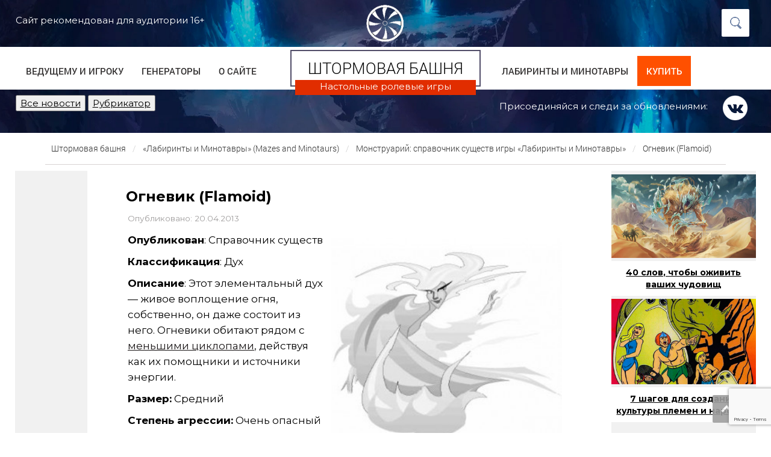

--- FILE ---
content_type: text/html; charset=utf-8
request_url: https://www.google.com/recaptcha/api2/anchor?ar=1&k=6Ler0LUUAAAAAJA2cQ7Q87IVKy7Y7-rstILA_lNZ&co=aHR0cHM6Ly9zdG9ybXRvd2VyLnJ1OjQ0Mw..&hl=en&v=PoyoqOPhxBO7pBk68S4YbpHZ&size=invisible&anchor-ms=20000&execute-ms=30000&cb=5yvrhbrosjx
body_size: 48933
content:
<!DOCTYPE HTML><html dir="ltr" lang="en"><head><meta http-equiv="Content-Type" content="text/html; charset=UTF-8">
<meta http-equiv="X-UA-Compatible" content="IE=edge">
<title>reCAPTCHA</title>
<style type="text/css">
/* cyrillic-ext */
@font-face {
  font-family: 'Roboto';
  font-style: normal;
  font-weight: 400;
  font-stretch: 100%;
  src: url(//fonts.gstatic.com/s/roboto/v48/KFO7CnqEu92Fr1ME7kSn66aGLdTylUAMa3GUBHMdazTgWw.woff2) format('woff2');
  unicode-range: U+0460-052F, U+1C80-1C8A, U+20B4, U+2DE0-2DFF, U+A640-A69F, U+FE2E-FE2F;
}
/* cyrillic */
@font-face {
  font-family: 'Roboto';
  font-style: normal;
  font-weight: 400;
  font-stretch: 100%;
  src: url(//fonts.gstatic.com/s/roboto/v48/KFO7CnqEu92Fr1ME7kSn66aGLdTylUAMa3iUBHMdazTgWw.woff2) format('woff2');
  unicode-range: U+0301, U+0400-045F, U+0490-0491, U+04B0-04B1, U+2116;
}
/* greek-ext */
@font-face {
  font-family: 'Roboto';
  font-style: normal;
  font-weight: 400;
  font-stretch: 100%;
  src: url(//fonts.gstatic.com/s/roboto/v48/KFO7CnqEu92Fr1ME7kSn66aGLdTylUAMa3CUBHMdazTgWw.woff2) format('woff2');
  unicode-range: U+1F00-1FFF;
}
/* greek */
@font-face {
  font-family: 'Roboto';
  font-style: normal;
  font-weight: 400;
  font-stretch: 100%;
  src: url(//fonts.gstatic.com/s/roboto/v48/KFO7CnqEu92Fr1ME7kSn66aGLdTylUAMa3-UBHMdazTgWw.woff2) format('woff2');
  unicode-range: U+0370-0377, U+037A-037F, U+0384-038A, U+038C, U+038E-03A1, U+03A3-03FF;
}
/* math */
@font-face {
  font-family: 'Roboto';
  font-style: normal;
  font-weight: 400;
  font-stretch: 100%;
  src: url(//fonts.gstatic.com/s/roboto/v48/KFO7CnqEu92Fr1ME7kSn66aGLdTylUAMawCUBHMdazTgWw.woff2) format('woff2');
  unicode-range: U+0302-0303, U+0305, U+0307-0308, U+0310, U+0312, U+0315, U+031A, U+0326-0327, U+032C, U+032F-0330, U+0332-0333, U+0338, U+033A, U+0346, U+034D, U+0391-03A1, U+03A3-03A9, U+03B1-03C9, U+03D1, U+03D5-03D6, U+03F0-03F1, U+03F4-03F5, U+2016-2017, U+2034-2038, U+203C, U+2040, U+2043, U+2047, U+2050, U+2057, U+205F, U+2070-2071, U+2074-208E, U+2090-209C, U+20D0-20DC, U+20E1, U+20E5-20EF, U+2100-2112, U+2114-2115, U+2117-2121, U+2123-214F, U+2190, U+2192, U+2194-21AE, U+21B0-21E5, U+21F1-21F2, U+21F4-2211, U+2213-2214, U+2216-22FF, U+2308-230B, U+2310, U+2319, U+231C-2321, U+2336-237A, U+237C, U+2395, U+239B-23B7, U+23D0, U+23DC-23E1, U+2474-2475, U+25AF, U+25B3, U+25B7, U+25BD, U+25C1, U+25CA, U+25CC, U+25FB, U+266D-266F, U+27C0-27FF, U+2900-2AFF, U+2B0E-2B11, U+2B30-2B4C, U+2BFE, U+3030, U+FF5B, U+FF5D, U+1D400-1D7FF, U+1EE00-1EEFF;
}
/* symbols */
@font-face {
  font-family: 'Roboto';
  font-style: normal;
  font-weight: 400;
  font-stretch: 100%;
  src: url(//fonts.gstatic.com/s/roboto/v48/KFO7CnqEu92Fr1ME7kSn66aGLdTylUAMaxKUBHMdazTgWw.woff2) format('woff2');
  unicode-range: U+0001-000C, U+000E-001F, U+007F-009F, U+20DD-20E0, U+20E2-20E4, U+2150-218F, U+2190, U+2192, U+2194-2199, U+21AF, U+21E6-21F0, U+21F3, U+2218-2219, U+2299, U+22C4-22C6, U+2300-243F, U+2440-244A, U+2460-24FF, U+25A0-27BF, U+2800-28FF, U+2921-2922, U+2981, U+29BF, U+29EB, U+2B00-2BFF, U+4DC0-4DFF, U+FFF9-FFFB, U+10140-1018E, U+10190-1019C, U+101A0, U+101D0-101FD, U+102E0-102FB, U+10E60-10E7E, U+1D2C0-1D2D3, U+1D2E0-1D37F, U+1F000-1F0FF, U+1F100-1F1AD, U+1F1E6-1F1FF, U+1F30D-1F30F, U+1F315, U+1F31C, U+1F31E, U+1F320-1F32C, U+1F336, U+1F378, U+1F37D, U+1F382, U+1F393-1F39F, U+1F3A7-1F3A8, U+1F3AC-1F3AF, U+1F3C2, U+1F3C4-1F3C6, U+1F3CA-1F3CE, U+1F3D4-1F3E0, U+1F3ED, U+1F3F1-1F3F3, U+1F3F5-1F3F7, U+1F408, U+1F415, U+1F41F, U+1F426, U+1F43F, U+1F441-1F442, U+1F444, U+1F446-1F449, U+1F44C-1F44E, U+1F453, U+1F46A, U+1F47D, U+1F4A3, U+1F4B0, U+1F4B3, U+1F4B9, U+1F4BB, U+1F4BF, U+1F4C8-1F4CB, U+1F4D6, U+1F4DA, U+1F4DF, U+1F4E3-1F4E6, U+1F4EA-1F4ED, U+1F4F7, U+1F4F9-1F4FB, U+1F4FD-1F4FE, U+1F503, U+1F507-1F50B, U+1F50D, U+1F512-1F513, U+1F53E-1F54A, U+1F54F-1F5FA, U+1F610, U+1F650-1F67F, U+1F687, U+1F68D, U+1F691, U+1F694, U+1F698, U+1F6AD, U+1F6B2, U+1F6B9-1F6BA, U+1F6BC, U+1F6C6-1F6CF, U+1F6D3-1F6D7, U+1F6E0-1F6EA, U+1F6F0-1F6F3, U+1F6F7-1F6FC, U+1F700-1F7FF, U+1F800-1F80B, U+1F810-1F847, U+1F850-1F859, U+1F860-1F887, U+1F890-1F8AD, U+1F8B0-1F8BB, U+1F8C0-1F8C1, U+1F900-1F90B, U+1F93B, U+1F946, U+1F984, U+1F996, U+1F9E9, U+1FA00-1FA6F, U+1FA70-1FA7C, U+1FA80-1FA89, U+1FA8F-1FAC6, U+1FACE-1FADC, U+1FADF-1FAE9, U+1FAF0-1FAF8, U+1FB00-1FBFF;
}
/* vietnamese */
@font-face {
  font-family: 'Roboto';
  font-style: normal;
  font-weight: 400;
  font-stretch: 100%;
  src: url(//fonts.gstatic.com/s/roboto/v48/KFO7CnqEu92Fr1ME7kSn66aGLdTylUAMa3OUBHMdazTgWw.woff2) format('woff2');
  unicode-range: U+0102-0103, U+0110-0111, U+0128-0129, U+0168-0169, U+01A0-01A1, U+01AF-01B0, U+0300-0301, U+0303-0304, U+0308-0309, U+0323, U+0329, U+1EA0-1EF9, U+20AB;
}
/* latin-ext */
@font-face {
  font-family: 'Roboto';
  font-style: normal;
  font-weight: 400;
  font-stretch: 100%;
  src: url(//fonts.gstatic.com/s/roboto/v48/KFO7CnqEu92Fr1ME7kSn66aGLdTylUAMa3KUBHMdazTgWw.woff2) format('woff2');
  unicode-range: U+0100-02BA, U+02BD-02C5, U+02C7-02CC, U+02CE-02D7, U+02DD-02FF, U+0304, U+0308, U+0329, U+1D00-1DBF, U+1E00-1E9F, U+1EF2-1EFF, U+2020, U+20A0-20AB, U+20AD-20C0, U+2113, U+2C60-2C7F, U+A720-A7FF;
}
/* latin */
@font-face {
  font-family: 'Roboto';
  font-style: normal;
  font-weight: 400;
  font-stretch: 100%;
  src: url(//fonts.gstatic.com/s/roboto/v48/KFO7CnqEu92Fr1ME7kSn66aGLdTylUAMa3yUBHMdazQ.woff2) format('woff2');
  unicode-range: U+0000-00FF, U+0131, U+0152-0153, U+02BB-02BC, U+02C6, U+02DA, U+02DC, U+0304, U+0308, U+0329, U+2000-206F, U+20AC, U+2122, U+2191, U+2193, U+2212, U+2215, U+FEFF, U+FFFD;
}
/* cyrillic-ext */
@font-face {
  font-family: 'Roboto';
  font-style: normal;
  font-weight: 500;
  font-stretch: 100%;
  src: url(//fonts.gstatic.com/s/roboto/v48/KFO7CnqEu92Fr1ME7kSn66aGLdTylUAMa3GUBHMdazTgWw.woff2) format('woff2');
  unicode-range: U+0460-052F, U+1C80-1C8A, U+20B4, U+2DE0-2DFF, U+A640-A69F, U+FE2E-FE2F;
}
/* cyrillic */
@font-face {
  font-family: 'Roboto';
  font-style: normal;
  font-weight: 500;
  font-stretch: 100%;
  src: url(//fonts.gstatic.com/s/roboto/v48/KFO7CnqEu92Fr1ME7kSn66aGLdTylUAMa3iUBHMdazTgWw.woff2) format('woff2');
  unicode-range: U+0301, U+0400-045F, U+0490-0491, U+04B0-04B1, U+2116;
}
/* greek-ext */
@font-face {
  font-family: 'Roboto';
  font-style: normal;
  font-weight: 500;
  font-stretch: 100%;
  src: url(//fonts.gstatic.com/s/roboto/v48/KFO7CnqEu92Fr1ME7kSn66aGLdTylUAMa3CUBHMdazTgWw.woff2) format('woff2');
  unicode-range: U+1F00-1FFF;
}
/* greek */
@font-face {
  font-family: 'Roboto';
  font-style: normal;
  font-weight: 500;
  font-stretch: 100%;
  src: url(//fonts.gstatic.com/s/roboto/v48/KFO7CnqEu92Fr1ME7kSn66aGLdTylUAMa3-UBHMdazTgWw.woff2) format('woff2');
  unicode-range: U+0370-0377, U+037A-037F, U+0384-038A, U+038C, U+038E-03A1, U+03A3-03FF;
}
/* math */
@font-face {
  font-family: 'Roboto';
  font-style: normal;
  font-weight: 500;
  font-stretch: 100%;
  src: url(//fonts.gstatic.com/s/roboto/v48/KFO7CnqEu92Fr1ME7kSn66aGLdTylUAMawCUBHMdazTgWw.woff2) format('woff2');
  unicode-range: U+0302-0303, U+0305, U+0307-0308, U+0310, U+0312, U+0315, U+031A, U+0326-0327, U+032C, U+032F-0330, U+0332-0333, U+0338, U+033A, U+0346, U+034D, U+0391-03A1, U+03A3-03A9, U+03B1-03C9, U+03D1, U+03D5-03D6, U+03F0-03F1, U+03F4-03F5, U+2016-2017, U+2034-2038, U+203C, U+2040, U+2043, U+2047, U+2050, U+2057, U+205F, U+2070-2071, U+2074-208E, U+2090-209C, U+20D0-20DC, U+20E1, U+20E5-20EF, U+2100-2112, U+2114-2115, U+2117-2121, U+2123-214F, U+2190, U+2192, U+2194-21AE, U+21B0-21E5, U+21F1-21F2, U+21F4-2211, U+2213-2214, U+2216-22FF, U+2308-230B, U+2310, U+2319, U+231C-2321, U+2336-237A, U+237C, U+2395, U+239B-23B7, U+23D0, U+23DC-23E1, U+2474-2475, U+25AF, U+25B3, U+25B7, U+25BD, U+25C1, U+25CA, U+25CC, U+25FB, U+266D-266F, U+27C0-27FF, U+2900-2AFF, U+2B0E-2B11, U+2B30-2B4C, U+2BFE, U+3030, U+FF5B, U+FF5D, U+1D400-1D7FF, U+1EE00-1EEFF;
}
/* symbols */
@font-face {
  font-family: 'Roboto';
  font-style: normal;
  font-weight: 500;
  font-stretch: 100%;
  src: url(//fonts.gstatic.com/s/roboto/v48/KFO7CnqEu92Fr1ME7kSn66aGLdTylUAMaxKUBHMdazTgWw.woff2) format('woff2');
  unicode-range: U+0001-000C, U+000E-001F, U+007F-009F, U+20DD-20E0, U+20E2-20E4, U+2150-218F, U+2190, U+2192, U+2194-2199, U+21AF, U+21E6-21F0, U+21F3, U+2218-2219, U+2299, U+22C4-22C6, U+2300-243F, U+2440-244A, U+2460-24FF, U+25A0-27BF, U+2800-28FF, U+2921-2922, U+2981, U+29BF, U+29EB, U+2B00-2BFF, U+4DC0-4DFF, U+FFF9-FFFB, U+10140-1018E, U+10190-1019C, U+101A0, U+101D0-101FD, U+102E0-102FB, U+10E60-10E7E, U+1D2C0-1D2D3, U+1D2E0-1D37F, U+1F000-1F0FF, U+1F100-1F1AD, U+1F1E6-1F1FF, U+1F30D-1F30F, U+1F315, U+1F31C, U+1F31E, U+1F320-1F32C, U+1F336, U+1F378, U+1F37D, U+1F382, U+1F393-1F39F, U+1F3A7-1F3A8, U+1F3AC-1F3AF, U+1F3C2, U+1F3C4-1F3C6, U+1F3CA-1F3CE, U+1F3D4-1F3E0, U+1F3ED, U+1F3F1-1F3F3, U+1F3F5-1F3F7, U+1F408, U+1F415, U+1F41F, U+1F426, U+1F43F, U+1F441-1F442, U+1F444, U+1F446-1F449, U+1F44C-1F44E, U+1F453, U+1F46A, U+1F47D, U+1F4A3, U+1F4B0, U+1F4B3, U+1F4B9, U+1F4BB, U+1F4BF, U+1F4C8-1F4CB, U+1F4D6, U+1F4DA, U+1F4DF, U+1F4E3-1F4E6, U+1F4EA-1F4ED, U+1F4F7, U+1F4F9-1F4FB, U+1F4FD-1F4FE, U+1F503, U+1F507-1F50B, U+1F50D, U+1F512-1F513, U+1F53E-1F54A, U+1F54F-1F5FA, U+1F610, U+1F650-1F67F, U+1F687, U+1F68D, U+1F691, U+1F694, U+1F698, U+1F6AD, U+1F6B2, U+1F6B9-1F6BA, U+1F6BC, U+1F6C6-1F6CF, U+1F6D3-1F6D7, U+1F6E0-1F6EA, U+1F6F0-1F6F3, U+1F6F7-1F6FC, U+1F700-1F7FF, U+1F800-1F80B, U+1F810-1F847, U+1F850-1F859, U+1F860-1F887, U+1F890-1F8AD, U+1F8B0-1F8BB, U+1F8C0-1F8C1, U+1F900-1F90B, U+1F93B, U+1F946, U+1F984, U+1F996, U+1F9E9, U+1FA00-1FA6F, U+1FA70-1FA7C, U+1FA80-1FA89, U+1FA8F-1FAC6, U+1FACE-1FADC, U+1FADF-1FAE9, U+1FAF0-1FAF8, U+1FB00-1FBFF;
}
/* vietnamese */
@font-face {
  font-family: 'Roboto';
  font-style: normal;
  font-weight: 500;
  font-stretch: 100%;
  src: url(//fonts.gstatic.com/s/roboto/v48/KFO7CnqEu92Fr1ME7kSn66aGLdTylUAMa3OUBHMdazTgWw.woff2) format('woff2');
  unicode-range: U+0102-0103, U+0110-0111, U+0128-0129, U+0168-0169, U+01A0-01A1, U+01AF-01B0, U+0300-0301, U+0303-0304, U+0308-0309, U+0323, U+0329, U+1EA0-1EF9, U+20AB;
}
/* latin-ext */
@font-face {
  font-family: 'Roboto';
  font-style: normal;
  font-weight: 500;
  font-stretch: 100%;
  src: url(//fonts.gstatic.com/s/roboto/v48/KFO7CnqEu92Fr1ME7kSn66aGLdTylUAMa3KUBHMdazTgWw.woff2) format('woff2');
  unicode-range: U+0100-02BA, U+02BD-02C5, U+02C7-02CC, U+02CE-02D7, U+02DD-02FF, U+0304, U+0308, U+0329, U+1D00-1DBF, U+1E00-1E9F, U+1EF2-1EFF, U+2020, U+20A0-20AB, U+20AD-20C0, U+2113, U+2C60-2C7F, U+A720-A7FF;
}
/* latin */
@font-face {
  font-family: 'Roboto';
  font-style: normal;
  font-weight: 500;
  font-stretch: 100%;
  src: url(//fonts.gstatic.com/s/roboto/v48/KFO7CnqEu92Fr1ME7kSn66aGLdTylUAMa3yUBHMdazQ.woff2) format('woff2');
  unicode-range: U+0000-00FF, U+0131, U+0152-0153, U+02BB-02BC, U+02C6, U+02DA, U+02DC, U+0304, U+0308, U+0329, U+2000-206F, U+20AC, U+2122, U+2191, U+2193, U+2212, U+2215, U+FEFF, U+FFFD;
}
/* cyrillic-ext */
@font-face {
  font-family: 'Roboto';
  font-style: normal;
  font-weight: 900;
  font-stretch: 100%;
  src: url(//fonts.gstatic.com/s/roboto/v48/KFO7CnqEu92Fr1ME7kSn66aGLdTylUAMa3GUBHMdazTgWw.woff2) format('woff2');
  unicode-range: U+0460-052F, U+1C80-1C8A, U+20B4, U+2DE0-2DFF, U+A640-A69F, U+FE2E-FE2F;
}
/* cyrillic */
@font-face {
  font-family: 'Roboto';
  font-style: normal;
  font-weight: 900;
  font-stretch: 100%;
  src: url(//fonts.gstatic.com/s/roboto/v48/KFO7CnqEu92Fr1ME7kSn66aGLdTylUAMa3iUBHMdazTgWw.woff2) format('woff2');
  unicode-range: U+0301, U+0400-045F, U+0490-0491, U+04B0-04B1, U+2116;
}
/* greek-ext */
@font-face {
  font-family: 'Roboto';
  font-style: normal;
  font-weight: 900;
  font-stretch: 100%;
  src: url(//fonts.gstatic.com/s/roboto/v48/KFO7CnqEu92Fr1ME7kSn66aGLdTylUAMa3CUBHMdazTgWw.woff2) format('woff2');
  unicode-range: U+1F00-1FFF;
}
/* greek */
@font-face {
  font-family: 'Roboto';
  font-style: normal;
  font-weight: 900;
  font-stretch: 100%;
  src: url(//fonts.gstatic.com/s/roboto/v48/KFO7CnqEu92Fr1ME7kSn66aGLdTylUAMa3-UBHMdazTgWw.woff2) format('woff2');
  unicode-range: U+0370-0377, U+037A-037F, U+0384-038A, U+038C, U+038E-03A1, U+03A3-03FF;
}
/* math */
@font-face {
  font-family: 'Roboto';
  font-style: normal;
  font-weight: 900;
  font-stretch: 100%;
  src: url(//fonts.gstatic.com/s/roboto/v48/KFO7CnqEu92Fr1ME7kSn66aGLdTylUAMawCUBHMdazTgWw.woff2) format('woff2');
  unicode-range: U+0302-0303, U+0305, U+0307-0308, U+0310, U+0312, U+0315, U+031A, U+0326-0327, U+032C, U+032F-0330, U+0332-0333, U+0338, U+033A, U+0346, U+034D, U+0391-03A1, U+03A3-03A9, U+03B1-03C9, U+03D1, U+03D5-03D6, U+03F0-03F1, U+03F4-03F5, U+2016-2017, U+2034-2038, U+203C, U+2040, U+2043, U+2047, U+2050, U+2057, U+205F, U+2070-2071, U+2074-208E, U+2090-209C, U+20D0-20DC, U+20E1, U+20E5-20EF, U+2100-2112, U+2114-2115, U+2117-2121, U+2123-214F, U+2190, U+2192, U+2194-21AE, U+21B0-21E5, U+21F1-21F2, U+21F4-2211, U+2213-2214, U+2216-22FF, U+2308-230B, U+2310, U+2319, U+231C-2321, U+2336-237A, U+237C, U+2395, U+239B-23B7, U+23D0, U+23DC-23E1, U+2474-2475, U+25AF, U+25B3, U+25B7, U+25BD, U+25C1, U+25CA, U+25CC, U+25FB, U+266D-266F, U+27C0-27FF, U+2900-2AFF, U+2B0E-2B11, U+2B30-2B4C, U+2BFE, U+3030, U+FF5B, U+FF5D, U+1D400-1D7FF, U+1EE00-1EEFF;
}
/* symbols */
@font-face {
  font-family: 'Roboto';
  font-style: normal;
  font-weight: 900;
  font-stretch: 100%;
  src: url(//fonts.gstatic.com/s/roboto/v48/KFO7CnqEu92Fr1ME7kSn66aGLdTylUAMaxKUBHMdazTgWw.woff2) format('woff2');
  unicode-range: U+0001-000C, U+000E-001F, U+007F-009F, U+20DD-20E0, U+20E2-20E4, U+2150-218F, U+2190, U+2192, U+2194-2199, U+21AF, U+21E6-21F0, U+21F3, U+2218-2219, U+2299, U+22C4-22C6, U+2300-243F, U+2440-244A, U+2460-24FF, U+25A0-27BF, U+2800-28FF, U+2921-2922, U+2981, U+29BF, U+29EB, U+2B00-2BFF, U+4DC0-4DFF, U+FFF9-FFFB, U+10140-1018E, U+10190-1019C, U+101A0, U+101D0-101FD, U+102E0-102FB, U+10E60-10E7E, U+1D2C0-1D2D3, U+1D2E0-1D37F, U+1F000-1F0FF, U+1F100-1F1AD, U+1F1E6-1F1FF, U+1F30D-1F30F, U+1F315, U+1F31C, U+1F31E, U+1F320-1F32C, U+1F336, U+1F378, U+1F37D, U+1F382, U+1F393-1F39F, U+1F3A7-1F3A8, U+1F3AC-1F3AF, U+1F3C2, U+1F3C4-1F3C6, U+1F3CA-1F3CE, U+1F3D4-1F3E0, U+1F3ED, U+1F3F1-1F3F3, U+1F3F5-1F3F7, U+1F408, U+1F415, U+1F41F, U+1F426, U+1F43F, U+1F441-1F442, U+1F444, U+1F446-1F449, U+1F44C-1F44E, U+1F453, U+1F46A, U+1F47D, U+1F4A3, U+1F4B0, U+1F4B3, U+1F4B9, U+1F4BB, U+1F4BF, U+1F4C8-1F4CB, U+1F4D6, U+1F4DA, U+1F4DF, U+1F4E3-1F4E6, U+1F4EA-1F4ED, U+1F4F7, U+1F4F9-1F4FB, U+1F4FD-1F4FE, U+1F503, U+1F507-1F50B, U+1F50D, U+1F512-1F513, U+1F53E-1F54A, U+1F54F-1F5FA, U+1F610, U+1F650-1F67F, U+1F687, U+1F68D, U+1F691, U+1F694, U+1F698, U+1F6AD, U+1F6B2, U+1F6B9-1F6BA, U+1F6BC, U+1F6C6-1F6CF, U+1F6D3-1F6D7, U+1F6E0-1F6EA, U+1F6F0-1F6F3, U+1F6F7-1F6FC, U+1F700-1F7FF, U+1F800-1F80B, U+1F810-1F847, U+1F850-1F859, U+1F860-1F887, U+1F890-1F8AD, U+1F8B0-1F8BB, U+1F8C0-1F8C1, U+1F900-1F90B, U+1F93B, U+1F946, U+1F984, U+1F996, U+1F9E9, U+1FA00-1FA6F, U+1FA70-1FA7C, U+1FA80-1FA89, U+1FA8F-1FAC6, U+1FACE-1FADC, U+1FADF-1FAE9, U+1FAF0-1FAF8, U+1FB00-1FBFF;
}
/* vietnamese */
@font-face {
  font-family: 'Roboto';
  font-style: normal;
  font-weight: 900;
  font-stretch: 100%;
  src: url(//fonts.gstatic.com/s/roboto/v48/KFO7CnqEu92Fr1ME7kSn66aGLdTylUAMa3OUBHMdazTgWw.woff2) format('woff2');
  unicode-range: U+0102-0103, U+0110-0111, U+0128-0129, U+0168-0169, U+01A0-01A1, U+01AF-01B0, U+0300-0301, U+0303-0304, U+0308-0309, U+0323, U+0329, U+1EA0-1EF9, U+20AB;
}
/* latin-ext */
@font-face {
  font-family: 'Roboto';
  font-style: normal;
  font-weight: 900;
  font-stretch: 100%;
  src: url(//fonts.gstatic.com/s/roboto/v48/KFO7CnqEu92Fr1ME7kSn66aGLdTylUAMa3KUBHMdazTgWw.woff2) format('woff2');
  unicode-range: U+0100-02BA, U+02BD-02C5, U+02C7-02CC, U+02CE-02D7, U+02DD-02FF, U+0304, U+0308, U+0329, U+1D00-1DBF, U+1E00-1E9F, U+1EF2-1EFF, U+2020, U+20A0-20AB, U+20AD-20C0, U+2113, U+2C60-2C7F, U+A720-A7FF;
}
/* latin */
@font-face {
  font-family: 'Roboto';
  font-style: normal;
  font-weight: 900;
  font-stretch: 100%;
  src: url(//fonts.gstatic.com/s/roboto/v48/KFO7CnqEu92Fr1ME7kSn66aGLdTylUAMa3yUBHMdazQ.woff2) format('woff2');
  unicode-range: U+0000-00FF, U+0131, U+0152-0153, U+02BB-02BC, U+02C6, U+02DA, U+02DC, U+0304, U+0308, U+0329, U+2000-206F, U+20AC, U+2122, U+2191, U+2193, U+2212, U+2215, U+FEFF, U+FFFD;
}

</style>
<link rel="stylesheet" type="text/css" href="https://www.gstatic.com/recaptcha/releases/PoyoqOPhxBO7pBk68S4YbpHZ/styles__ltr.css">
<script nonce="iH0PVbBWTWxTFOCAusLayQ" type="text/javascript">window['__recaptcha_api'] = 'https://www.google.com/recaptcha/api2/';</script>
<script type="text/javascript" src="https://www.gstatic.com/recaptcha/releases/PoyoqOPhxBO7pBk68S4YbpHZ/recaptcha__en.js" nonce="iH0PVbBWTWxTFOCAusLayQ">
      
    </script></head>
<body><div id="rc-anchor-alert" class="rc-anchor-alert"></div>
<input type="hidden" id="recaptcha-token" value="[base64]">
<script type="text/javascript" nonce="iH0PVbBWTWxTFOCAusLayQ">
      recaptcha.anchor.Main.init("[\x22ainput\x22,[\x22bgdata\x22,\x22\x22,\[base64]/[base64]/MjU1Ong/[base64]/[base64]/[base64]/[base64]/[base64]/[base64]/[base64]/[base64]/[base64]/[base64]/[base64]/[base64]/[base64]/[base64]/[base64]\\u003d\x22,\[base64]\\u003d\\u003d\x22,\x22bVtVw74Rwow6wr7DhsKOw7fDlWFGw7EKw4bDvB07c8OVwpx/esK1IkbCtxrDsEoqesKfTVrCsRJkOcK3OsKNw7jCkQTDqEwtwqEEwq97w7Nkw6DDpsO1w6/[base64]/RRRHeEDDjMOJD8O/OHwyw7xGw4vDtToFw4vDlsK+wrwEw5ogbX4pDiZawpphwpzCr2U7ZMKJw6rCrR0jPArDjSxPAMKtV8OJfwDDi8OGwpA2EcKVLgpnw7Ezw5vDjcOKBRzDq1fDjcKyIXgAw7PCtcKfw5vCrMOwwqXCv0c8wq/Ciz7CgcOXFFpZXSkvwozCicOkw6jCv8KCw4EESx5zWG8WwpPCmVvDtlrCmsO+w4vDlsKQX2jDkmfCiMOUw4rDgcK0woEqGBXClhodCiDCv8O9GHvCk3TCkcOBwr3CnnMjeQl4w77DoXTCmAhHAFVmw5TDvz1/[base64]/CgMOlcwgoY8OEdxEPw51+w4RrWTYNXMOWUxNVWMKTNwTDqm7Cg8KPw453w73CoMKvw4PCmsKYaG4jwpVWd8KnMy3DhsKLwp5aYwtDwq3CpjPDnRIUIcOnwrNPwq1EesK/TMOHwovDh0cPTTleaHzDh1DCn3bCgcONwqfDg8KKFcKTO01EwqfDljomIMKsw7bChkcQNUvCgyRswq1TCMKrChLDj8OoA8KbUyV0ZDcGMsOIGTPCncOVw4M/H1s4woDCqmpEwqbDpMOfXiUaUxxOw4NMwrjCicONw6rCsBLDu8O/[base64]/DvcKlWsK3wqhLwq40wp3CmT4WwpIvwqbDkXNpw4DDsMOLwpRzXn/DuFs3w6TCp2vDtkrClMO/[base64]/ARomJ8KYQsORwozDtXHDk8KGw5HDj8OWwqPDm2dtAT8bwqUjUgnDlcKyw6YTw4I7woscwqvDh8KNEg0bwrtLw7jCo03DhcOeA8KxXcO5wqzDrcKKQXUXwrQ5al44BMKiw7vCogLDvMOJw7A8D8O2DxlgwovDsFbDmmzCoHTCksKiwqhrfsK5w7vCvMK0EMKuwoF/wrXDrirDo8K7bcOywpJ3wr5YVhogw4fCrsKFVRFvw6JGw7bCqWFlw78nEmAGw7E7w7jDqsOdJhwoRQvDl8O2wrx3VMKvworDoMKqBcKTZ8ODIMKAPS7CpcKaw4nDu8K2eQRXM1HCkUZ1wo7CvVPCisOcL8KeCcObDVxqJ8Olwp/[base64]/DqAAnw67CrMKWIMKhwoN2BcK2wqcDw6cXw4bCjcOZw6dSf8OWw4vCosKBw6RewoTDtsOLw6LDn1/Cgh0mMSLDqW1keRxxD8OOW8OCw54gwrFXw7DDrj8Fw4w/wpbDqSjCrcK+wqnDn8OXIMORw6BuwqxqGVhHNMObw7Iyw6HDj8O1wpTColjDvsOdEBI7YMKwACdodiQTUTLDkDc/w6rCv1AiOsKXK8Otw4vCu0PCnEccwrEZZMOBLxxcwp5wOVjDvMKUw6JCwrxiU0PDm3wsccKhw7BOKcOxD2HCkMKLwpDDrAnDvcOMwrVDw5FWcsOfa8KMw7rDvcKbdDzCqcOyw7fCpcOnGgzCsVzDkTt/[base64]/DusOjBD8UO1jDiMO9wo00w51QwqDDvBfCiMKBwq1QwrnCvB/CpcOpODc4LFzDlcOLX3YJw6/[base64]/CusOiE1jDrcK/wrowccOiw6nChzgPAMKbQ3LCqw3Cm8K9CTYXw6w9RGfDjl8owqvCvFvCmkgHwoNqwrLCsiAFF8OPdcKMwqMXwqgXw5QywrXChMKSw7TDgzbDt8OMGyvDoMOvEMOzTnHDqTcBwoYBLcKiw5rCnMOhw5NWwocSwrIPRhbDjlbCvDEhw6TDr8OkdcOqCmMQwql9wp/[base64]/Cj8OlRsOzYcO2wqo8W3LChsOgw5XCqcO4w4sWwrXCqC5GCcOYOijCpMO3S2p7w4xPwqd0IcK/w6MEw7NXwqnCpm/Ci8KPecO8w5B1woRNwrjCuSgDwrvDplnClMKcw4JvXXt5wprChz5tw7hlP8OUwqLDsntbw7XDv8KFAMKQDwTCkQrDrSRswp5tw5cZC8O/A3p7wqHDisKNwo/Dq8Kjw5jDo8OMdsOwQMKCw6XCvsOAwo/CrMKHIMOew4YdwqtGJ8OPw7DCoMKvwpvCrsKMwoXDrxFCw4/Dq0deVTHCiDzDvyY1w7nDlsOsa8Ovw6DDqsKCw5ULbBLCjh/CucKTwqzCuRE2wrACfsOHw5LClMKRw6vCjMKiCMObDcKaw5/Di8Orw5XCnV7ChV0yw7fCuA3ChlZ1woTCtgx/w4nDjkdzw4PCrTvDuDfDlMK4OsKpJMKbQcKfw5kbwqLDkn7CisO7w5ozw6ILYzlQw7MCTGdXwrlkw5RDwq87w7rCksK0SsOUwqfCgcK2EcOlJkV7PsKLMA/Dt2jDmwDCsMKIDsOJDcO+wr89w4HChmTCnMO4wp7DncOBfhldwqkxw7zDlcK0w5B6Q2g+BsKJaFbDjsKnWQ/Co8K+aMKFCmHChg5WYMK/[base64]/DgMOWwqrDjsK1w4vDmcKGwppiJW/DhsK6fcOLw4/CiS5Kd8K4w4dUJVPCtsOjwpvDqyTDucKoDiXDiS7CjGpvAcOFBgHDgcOnw7IIwr3DlUI4UlgAGsK1wrMMSMKgw5NDTHvClMO1Zm7DqcOgw5JLw7fDksKrwrBwSTBsw4/Cgy8bw6k5XwEfw7nDusKRw6fDkMK3wqoZwpjCg2wxwrTCjcKYNsOXw7lsT8OkBhPCi0TCoMKUw47ConlPR8Okw5wuOG0mVE/Ct8OobzTDt8KDwokNw4E/[base64]/QcOuUiRrJDwZXMKGwrA2w6tBQn4sQsOsDn8CDTHDv2hhX8K1GjYRW8KgBVvDgnjCrn5mw45fw6rCpcObw5t/[base64]/Ck8Oswr/[base64]/dsKLwoUdecKNwo/CswjDt8K1RcOJKcOhDcK3E8OGw5dnwpFDw78Ww64YwrdPdiPDiBrCjHBNw4Mgw5ZafC/CjMO0wqHCocOhME/DphzDicKkwrbCryBuw7fDhMOnDMK5XMO4wpzDgG8Iwq/[base64]/DtHsew7/Cm8O1JRjDrQVJwr93UCAfcUzCtMKHWwtTwpRYwrMLMzh1WRYvwoLDsMOfwrR9wox6CUUtIsKqBAwvKMKLwo7DlcKhScO3esOsw5fChsK2KsOnQsK5w6odw6xjwovCjsO0wrkdwrZCwoPDq8OGBcOcXMKlamvDk8KLw6QHMnfClMOyNXXDuRjDq2/Cp3EsejHCr1fDpmhIPxJ3T8KddcO2w49qG2/CvAlgAcKgVh5ZwrkUwqzDs8O7DsK6wqPDscKZw5snwrtCM8KPdETDkcO+EsOcw7DChT/Cs8OXwoVkCsO/HB7CjMOPADtlG8Ouwr/[base64]/CsOJMHtoBMOzw5nCgsKEw5cdw7/DqMKNdDbDp0BkUwgndsOsw7d0wp7DgmrDssKUK8KHfcOzXnQiwqNXeH9jXm4IwrgRw7vDjsK7f8KFwo/Drl7Ci8Ocd8Ofw5REw69dw481UElwf1vDmzdwTMKhwrFLSBPDisOqIUpGw7dnecOIDcOIRC0lwrMwLcOBw4PCk8KfdSHCoMOPFi0Ew4EyAyheXsKCwonCuU5NaMOTw7bCq8KEwqvDpBLCusOkw4TDjMOAfMOwwr7DkcOGKcKiwr7Dr8O/[base64]/JcOSw4UZwq/Dl2MOCsOHWcKiM8KsEwHCjMKaNTnCn8KfwpzDq3TCg2gIe8OJwovDnwQQbSRTwoPCqcOPwoA8w6Mkwp/CpmIew5/[base64]/SsO+EGdXPwIJDgQiwp/DrW5HNcK5worClQnCn1UFw6dfw7cPKkgZw63CtF/Cl3DDlcKiw51iw6sXfsOfw44owrvDosK2O07Ch8OMTMK4PMKSw6/DpcK3w5LCgCbCsTgLFkbCtiF+NnjCuMOmw6dswpTDl8K5wqnDggsxwpY7HmXDjCoJwrLDoxjDq05uwrTDsAfDmwfCnsKOw58FAsKCOsKVw4nDs8KYWE4/w7fDr8OcKUwWWMKdRULDqDAow5rDogh2PsOEw6R8HDHDj1xpw4rDmsOpw44GwpZowpjDpsOywo58EA/ClER9wqhGw7XChsO0RsK/w4DDosKWU09pw5IXR8K4Ji3CoGEofA7CvcK9XhvDkcKww5bDlnVwwpfCvcKQwp4rwpbCgcOxw7XDq8KYCsOsIRdCS8KxwoYlVijCjcOwwpfCrF7DqcOVw4nCmcKWSUAOWBHCuDHCocKCAgPDpTXDigTDmMO/w6xCwqpZw4vCs8K2wpDCp8KZXHHCq8K9w5NCEQoswoQ/ZcOGN8KQA8Krwo1Rw67DoMOAw7xLC8Kqwr7DlxotwpTCicO4R8K3w64XT8OVT8KwGsOuY8OzwprDrRTDisK+MsK/dxjCug3Dumwzw4Naw63Ds2/[base64]/[base64]/[base64]/NsK2w6HDtVsBw4LCoMOmfsO6wph2CsKwRUPCiMKAwpvDvAzCtho/wp8oewpmw5HCrg9ewppMw7XDu8O8w6/DrcOfTG0gwoAyw6JeAMO8Q3XCjFTCuxVmwqzCnsKaCcO1Pmx7w7Buwp3Dv0hLdD1fITZjwrLCucKiH8ORwobCr8KKAS8HF2wbPETCpj7CmcO/Km7CksOUS8KuV8OWwpohwr4Lw5HCuF84CsO/woMRU8Omw7LClcOdEMOMDkvCjMO9bVXCkMOcGsOEwpTDl0XClsKVw6/Dt1nCgSzChFXDtRUZwqwWw7IgScOZwpoPRBJVw7/[base64]/Ch8OawojCo8O+wqdvOQrCtGkxw67Cp8OXwo8wwqImwrLDpnnDrUzCnsOcccKvwrdXTj5pXcO7NMOPSzBBI2QcecKREsOPVMKOwod6MFh7wpvDtMK4ScOaHMK/wrLDr8Kiw6zCqmXDqXIPWMOyc8KbHsOaVcKFB8KfwoIzwpJww47DrMK0aSsTcMKMw7zChVrDrnNEP8KBPD4IMkzDp0svAAHDunjDv8OTw5PCrwF6w4/[base64]/CgFzCh8O+NCYhw7DDtsKTNzfCuk3DjxZ3w43CucOKbRZSaXcowooNwrrCr3w2w6NBesOmwoQ9w40/w6/CqCpuwrd/w6nDqldNEMKBF8OHAUzDiWBFcsONwrh0wpbCjmpZwoJ1w6VrRMKWwpJTwo3DmcOYwpMwRBfCsFfCsMKqWhDCs8OkQ2LCkcKHw6cyVXRnHz1NwrEwPsKPWk1CDDA3asOLN8KTw4weKwHDvGo+w6EgwpV5w4PCi3bCs8OCcUMiJsKMG1d1B0jDmndDM8OWw4U3Z8K+S2/CinUDdhfDq8Odw7PDmsOWw67DtmjDisK+LELCl8O7w6TDssKIw71xFFU8w6REB8K9wpdiwrgOd8OFJhbDvsOiwo/DqsOHw5bDtzVSwp1/N8Ogwq7DhG/Dq8KtGMORw4Baw5sqw4JcwpRMRE3DmUMLw50eZMOVw4BlYsKXf8OJGjdGw7jDmCvCmV/[base64]/wqbDrxJ3wpDCh8O8wqJGw7M4w7vDn0NHFkLCsMKRGsKKw61Fw5nDmwzCqlcvw7l3w7DCuzzDhTJ/D8O8BEbDrsKPJk/[base64]/wonDhgJGY8OWNg1nwrzDlcOAw47DlDl/[base64]/Cg8Onw4bCoiXDrcKZw4XCmcKHwrAsHy0UMMOrwodAwplYFsK1Wh8aBMKvXkzCgMKXP8Kew6DCpAnCngtAam1Qwo/DsA1ceQvDrsO8bi7DqsOCw7FaNmnCuhXDuMOUw7ICw4nDhcOWUQfDvsO/w6oNa8KVwrHDqMK9LwIlUH/[base64]/[base64]/w7bDvDPCr8Oxw4UxwowJP23Dj8KtLcOIADLDtMKTTHrCiMOTwrJPeCBtw6QKHWR3VsOAw7xnwqbCn8Kdw7BaYGDCmEUow5NNwosCw6c/w4wvwpPCmsOKw5YuecKsEz7CncKGwqNrwqfDg3PDhsOqw74qJ1gSw47DgsOqw7hIDG1xw7bCk3/[base64]/CrHnCgcOLNikXwphnFmkcwph1DGDCpW7CkR5vwqJ+wq1XwoJswplEwpDDnQpQScOfw5bCrC9dwqPComvDs8KvIsKfwpHDlcOOwonDiMO9w77CpCvCmlBjw7fCmE9tTcOpw5s+wrXCohLCi8KKcMKmwpDDpcO6CsKUwo41Nz/[base64]/DvMOtwrDDph5ZwoDDi8KFLsODwq7Cj8Oaw6odw5PCl8Kuw4VGwqrCr8Kkw4xzw4TClX8SwqjCksK2w6t+w7wvw54uFsOEITjDq3bDk8KJwockwozDtMOsa37CvMKwwp3CjlJ6H8OZw5Y3wpzCnsKhUcKfHz/[base64]/DnwDCnsOhwrDDuRl2FzJDwqXCixvCssOWLzHDtgZOw7nDvR/ChwgOw5BfwpPDtMOGwrRWwrrCoDPDtMOVwrMcJFIBw6kuMsK0w6HCh37DiG7CuQHClsOCwqR7woXDuMKewrDDtx01ecODwqnDj8KqwrQ4DELDoMODwpQ7ZsO/w4DCqMOiw4PDrcKEw7zDoS3DgcKHwqI2w6xtw747C8OKccK1w7hIN8KTwpXChcO1wrM9dTENTB7DmUPCmnHDrEbDjQlORsOXdcKUJcODawt9wog3KhLDkgnCv8O9asO2w73CgntQwptlOsORP8KWwplzfMKlfsKTNQlCw7p0VAp/[base64]/FMKqbMOGwrQmQcOCGlk2VcKIw4nCn8KgwovCqcOHwoDCgsKBRxp/GEPDlsO5E2wURzo0BhVYw5PDscKTEwnCncO5H1HCm1dMwps/w6XCi8K2wqRDXMOnw6AqdgPDisOMw6dmfh3DhVRiw63CiMOww63CmW/DlmDCncKvwpYcw4ocYgMDw6HCvQvCt8Kfwo1kw7LCk8OWbsOpwrNGwoJOwqHDsHDDgMOEDn/[base64]/DpmZTPcOTwqfClAN1w5ohK8Ovw6E9W8K1M3Nfw4w0XMOyDksPw6M/w4JtwqtnVDxfChPDjcOJGCzCkw8Kw4nCk8KOw7PDlx7DqDfCl8KFwp4Uw5/CnDY2PMOywqwCw4TCpU/Dmx7Dj8Kxw6zCoQjDicK7w4bDjX7DkMO8wrHCkMOXwrrDtUFzf8Oaw5kCw4bCusOAQVLCr8ONC3HDvhrDuCgvwrLCsi/DsmzDusOOEUPDlMKew59xXcKJFw83EgrDsA8twqNaKkfDg17DhMOrw6Atw4Jfw4xkAsOzwpt7KMO8woZ9fBY5wqfDi8O3AsKQbSEmw5JcYcK/wqNwNBdgw4DDo8O9w5Yqal/CgcO9O8OcwpzCh8Kpw53DkxnCisKFH3XDlnnDm2XChy4pDcKJwrXCtivCuHgfHCHDjAVzw6PDscOIOwMxwpBfwrM0w6XDqcOPwq4UwrcdwqPDlMO5OMO/W8K3FcKjwqPCvsKLw6NhBsKvAj1ow4fCrcOdYB9iWmM6NxdDwqXCpg4oDgYUEHHDnijDoVPCtnI0wp3DojQswpLCjiHCv8Ofw7oYVQA9EsO7BknDosKQwqUyYC7Cu3Ygw5nDq8KjVcOrKCnDmzw3w7cEw5U/IsO5AMKKw6XClsO7wr59GitrcULDrz/DoCPDrcOVw5gibsKiwojDqFQQPXXDpWHDh8KawqDDswgbwq/CusOWJsO4DGQ7wq7CrFACwoZOE8OYwqLChC7Cv8KMwrNJAsOQw6HClBvDmw7DrcKGbQRNwpgJKWEbY8K0wpF3LWTCtMOcw5knw4/[base64]/CoAgvQnTCnkE5wpHDm8Obw4bDmS03w7fDqsOMw5rCljgQOMKlwrZLwpVMMsOPJyXCosO1JsOjPl/Ci8OWwpYjwqc/CcK0wobCihodw6vDrsO6IDvCmkA8w5QRw5bDv8OAw5MHwoXCnkczw4Qhw6IMYnTCqMOCCMOiCcOAHsKtRsKcKkl/[base64]/[base64]/CtsO/w5l0w6JCwrnDoMO7wr5swplWwoDCksOuBsO/X8KNRHATCcO9woLCksOUM8OtwovCqkDCtsKfUCHCh8OKNw4jwpl5ZcKqQsONE8KJIcK3wrfCqjttwo89w60uwqUiwpvCmsKMwo7CjnnDlXvDsGFRbcOkb8OZwo17w7HDhwvDosOte8Olw70oaR87w4w6wpIkNsKvw4BpAy0sw53CuFMRV8OgXUrCizRvwqt+Wh/DncONf8KMw7zCkUpBw4/[base64]/KWNkdFcFw5fCisOwWEHDuAp8wrcrw7XCuMOreMKmPsKyw6BSw4xuOcKmwrrCq8K9UirCi0/DhQYxwo7CuQRUL8KVYw5xGWZgwoTCscKrCGZ8RQ3DrsKJwoJIw4jCrsKyfMKTZMKNw4nCqiJ9NVXDgwgIwoYTw6rDjcOQdB9TwpfCpWtBw6XCocOgNsO2UcOdBw8sw77Dnj/CpVnCpnRdV8Kvw7UIeSswwr5SfSPCkQ0TK8Kqwq3CrkB2w4zCgzHCisOEwrjDjizDvcKzHMKmw7rCoDDDqsOVwoHCohzCvjtHwqk+wpkMPWnCv8OZw4nDosOoTMO6FDbCjMO6TBYRw5AibjvCjAHCsnE9N8OgZXTCtFvCocKkwq/[base64]/w6BTwpfDpcKDFsO8TkLDiMK0SEl+bF7CoA5RQR/CtcK0aMO/[base64]/ClcOIKMKTS8KxU8Onw7oTwrzDrcOsDsOpwp9dGcOhGmjClGhsworCiMOyw6omw5nCp8KiwpkBRsKAY8KbKsK0c8ONDC7DhQkZw7BbwqzDjSB/[base64]/ChsKJacOpJ2FPYRbDniscwrrCkkRBFsOWw4YhwqJcw4sXwoxbYBxuHMK/ZMOCw5ovwoZuwqnDjsKHEsOJwql2KxIVT8KCwqEgPg84Nx05wpXDjMO2K8KwJcOrOx7CrRLCncOuAsObN2Jzw5PDtcOzWcOYwrs0LsKZBTTCvcO9w53ClmzCihpDw4fCp8OIw6xgT11uL8K+BA/CnjHCsl0Vw4jDncOBw67DkT7DqDBZLjFZZsKsw6gBAsOKwr5HwrJCasKZwp3DrcOZw6wZw7fCjyxJADrCu8OGw70CSsKbw5XCh8K+w5jCoEk3wqJXGQl6Bik/w7pxw4o0w5x9ZcKyL8K/w4rDm2p/N8Ohw6XDncOUAn9ywpvCmV/DrUXDtUHCucKRWRdAPcObYsOGw656w5HCpV3Ci8O/w7zCssOUw5APelllcsOMBiTCksO9Jzkkw7pHwpLDqsOawqLCvsOYwpnCoTR7w6zCjMKuwpNHwo/DjQ1tw7nDiMO1w5N0wrsuE8KKN8OzwrLDgx9HHh5xwrjCgcKew4bCmAvDo0TDuC7ClGTChA/Dh0gGwqI9bjHCt8Obw53CicKlwoBhHjbCsMK/w7fDtVtzF8KIwofCkSBewrFUHFIwwq41I2TDrn82w7gucVJ3wo/[base64]/DvMK7woPDvUwnRMKAwozDv0zDrcOFw7cdwqNdwo7Cj8O7w7fClSpOwr5iwod9w6LCozrDsV1GAlVTC8KFwo0/[base64]/w6FUXsKXw7vCtDDCk1HDn8Oww5zDqzVuwojDmAJhPMOpwrzDt2zCkCJtw63ClmUwwqzCpcK/PsO8ZMO2wprCi3t4eXTDi0dHw75HZATCkzoAwrbChsKOSUkUwqBvwpp2w7wUw550BMKIR8KPwocgwqIGGmDCg2YwBcOLwpLCnAgLwoY0wqnDssO+I8KrTMOyDEBVw4Ucw5LDnsO1esK9eU5TCMKTBRnDmhDDkm3Dh8OzXsOSw4k/[base64]/CjMObwqPDtEbCpBIWJHTDqRsZDcK3wqvCrRLDssOqAQTCpxxLBntdVMKAU2PCvcOgw4prwoUVw59SBMO6wqDDpMOtwqjDlmfChkkRA8K4JMOhOFPCrMOXTwgpcMOzf29/MTHCjMO9w6/Dr2vDusKIw6sGw7A7wrgGwq4HSHDCosOzI8OeP8OkAsKiYsO/wqYsw6ZPbBstd04Qw7zDvkHCnGwDw7rCpsOmVX5af1LDlcKtMTchP8KdJhHCqcKjOV8GwolpwqvCmcOyT03DmG/[base64]/wp3DinFmScKBPsKdbsOcUVw+LsKrPMKswrY5woTCjQ1SKj/Dtjo2BMKlDVouCyAmJ2slGTbDp0zDrkzDmR0NwpolwrNzZ8KwVAkWJMKuw77CkMOSw4rCgGF1w7UQf8Kxe8OEf1LCilB+w7NPK2/[base64]/[base64]/DkB9QwoMUwoHCmjHChCV6wojDiyjCjMK9fSh5ICrCu8KWL8OgwpA8ZcO7wovCsS7DiMKYAcOCLTTDjBJYworCuj3CsDsta8KgwrDDszDDp8OLJsKfb3kZQsOIw4coBSrDnS7CoWhNAMOOD8OKwr/DuATDmcO/WhvDiQ/Ch2UaXsKAwojCsFfChDDCpGfDkkPDvE3CuwZOBzvCncKFEsO0wp3CtMOLZQYbwoLDusOEwoYxeVI9asKSw5lKEcO+w5NGw6vCqMKBOXAawrfCknYaw57DtXRjwqsPwrVzbU/Cq8OvwrzChcKTTmvCjm3CpMOXEcKqwp95eVLDll3DiRkbPcOZw6t2DsKlMhHCuHrDiAAfw45PcjHCjsKKw68vw6HDlh7DjTxhHztQDMKyRRoMw49PFcOIwpRHw5kJRQ53w4MNw4zDgMOHPcO7w63CmDDDhG99R1PDh8KtNXFhw6nCtR/[base64]/wp5lIgPCohJDbMOfDDExbcKnw73CrAV4acKiWsKlT8OkMyLDt37DscOhwq/[base64]/[base64]/IyTCpwsic0daPR0VCcK/wpN2w7IHwp/DhMOmPsKmI8O5w73Ch8ObLUXDj8KYwrrDtw48wqB7w6/CqcOiKcKuF8OCNgZ8wq1PVcOjTysXwqjCqDnDtUB+wqdgNhzDksKyE1BMXjbDnMOOwpQFMMKXw5DCgMKIw6/DjBMDBmPClMKCwo3DkUR8wobDo8OtwrguwqXDsMOgwo7CrsKxeAkxwqHDhETDtkoPwoHCrMKxwrMccsKyw4hUGcKgwqwvMMKBwo7CjsKtdsKnAMKuw4/Co3XDoMKbw5QQQsOLLsKtdMOqw4/Cj8OrGcOEZwDDjBACw5gCw4zDqsO4ZsO+NMOfZcKJVSxbBy/CnAnDmsKjLBh7w4MEw7PDmktAFQ3CkRtuYcOkLsOiw47DicOMwpDCsSfCh2jDiHdXw4fDrAvCssOtwqvDsC7DmcKbwrVhw5dww6kAw4U4FRPCrhXDmXc5wpvCoxNYGcOswqU4wpxJBsKfw67CsMOJOsK/[base64]/DpsKtwqlQeGluW24+w6fCsE3DqFrDtBvCigLDlcKObjcvw4vDgA94w4zClcOLCDjCmMKVdsKow5FyWMKYwrdAHEHCs2vDj3vCl097wosmw78YXsKhw4I8wpNaDCZWw7TDtwHDr1V1w4xfYy3Dn8OPfyciwrI0ZsKKTMO/wqPCqcKSfGBCwrA3wpgMNcOsw501A8Kfw4tWa8KSwphMacOQwooABMKtEcOlL8KPLsO5R8OELinCi8KSw6B6wrHDpR/Cr2PCn8KpwqoWeWQSLUbCuMO8woHDkyfCl8K4ZcKtECgDGsK0wrZ2JcOTwp0uU8OzwqNhW8KBE8Oww5QtIMKUG8OIwpvCmzRQwo0DFUXCqE7Cm8KvwprDoEolOxjDv8OcwoADwo/CssO8w7fDgkPCikhvOFd/McOQwrcof8Ojw6bDlcKAWsKfTsKEwqgyw5zDlwPCssO0bk8TWzjCqcK8VMKbwrrDrMORWQzCrDPDh2hUw6rClsO4w5QiwofCs1PCqCHDhgBvcVYkFMKoWsOXaMODw5sSw7IfJBrCr3Eyw6NiAmrDoMOjwoNdbcKzwrooYEMWwo9bw4E/asOieTPDmU4rVMOnJQwzZsKcwp4qw7fDusOFWwrDkxjDgT7Cv8O9FSTCisOrw4bDtX/CmMO2woXDsRddw7TChsO5JhZswrptw5wAGAjDo11SOcOiwrlhwqLDixRyw5B+ecOVVsKOwrvCisOCwqHCuWh9wp1RwqbCiMONwp/[base64]/[base64]/ChMO1wpPDjMORw4wHw7DDkcOpwqPCvi9pw61AamzDq8K4wpfCucKCJFQeHydBwq8jRcOQwpVoIMKOw6jDhcOAw6HCm8Kxw7oUw5LDnsOGwrlKwqUDw5PCvRZTCsKDZ0o3wr/DisOlw61fw74BwqfDk2UfHsK4KMOSbnIsKCxtKFBiRU/DsETDmBbChMOXwpsjwprCi8O3WmpAaBtAw4p1CMObw7DDscOQw6kqTcKow5pzYcOSwrVdb8OTADfCocK7LWPCkcOXbxx7OcOqwqNJewdwJHfCkcOxSxAKLw/Cp2Qew6bCgRF9wrzCgznDoShZw4vClsOZXRXCn8Oab8KKw7N5bcOLwpFDw6JbwrfCl8OfwrkIZwXDnMOaKFgYwonDrj9kIsOGFwvDhxELYUjDisKAa0fCsMOOw41MwonChsKtLcOLVAjDssOse0tdOHkff8OGEm0Lw7RQK8OVw7LCp3xjCU7Ckx/DpDoqSMKwwrtzJhcpUELCqcKzw71NdsKOQcKnQAJiw5ldwqzCszXCiMK2w7bDtcK7wobDpBgEwpjCnG0sw57DhMO0ccKgw5PDoMKEIWnCsMKaCsKZd8Kaw4o7esOJeHPCssKALQrCnMObwrPDm8KFa8KYw53ClFbCoMOvC8K6wrtxXnzDvcOoa8K/wrhfwp1UwrU2E8KubFN2w5Baw6kIDMKSw6LDl04mdsO1SApIwoXCvsOAw4JCw4MXw59uwrbCr8KKEsOlOMOdw7NTw6PDkiXCrsObPTtACsOsBsOjS1BJCFvCncKfecK9w6oyG8KdwqV7wqsIwqFtRcKYwqrCvMKrwoUMOcKpVMOybh/DhMKjwpXDhMKFwr7CoixcBsKlwrfCgE45w5DDh8O0A8OGw4TCqsOTRU5Fwo3CrC40wqDCksKeXXMad8OERhnDl8Oew4rCjStUb8KfMX7CpMKffwJ7ZcOCYDRVw6TCqDgHw4Byd3jDs8K/w7XDtcOPw7XDqsOTfcOZw5fCr8K/TcOTw4zDkMK9wr3DomISZMOkwoLDgMKWw7QINxI/[base64]/[base64]/DosKNAsKOAMKsw4gDX0XClcO+w4g7Ew3DnjbDsAkgwpnCtWYEw5LChMOlacOaPjk+wpTCvcK2IU7Dp8KFEX/CiWXDizbDpAEvXMKVNcKHQMOXw6NTw6xVwpLDqsKOwonCkSnCiMKrwpJGw5HDmnXDg1xDFzU6XhTCo8KDwp4sKMOjwptHw7FUw54dSMKRw5fCsMORcwokK8OuwpR/w5zDkARONcK2d1vCkMKkPsKCQcKFwoltw6oXbMOYPcK5TsOMw4/[base64]/wrB1woBRSMOEw4saLwN1wohGQcKrwoAWw5lsw6TCiVxDK8Oxwq4sw6QAw6fCmcOXwo3Cl8O0asKCBhckw7FJesOgwq7CiyLCk8OrwrTDt8KmSifDhRDCqMKKG8OCKX9BNFw7w7vDqsOzw7cqwqFqwqdKw71gDHhDF3Efw67CozBEe8Ozw7/[base64]/DicK3w71NOsOzwonDvV94LsKvwpXDhMOLw7bDpmQacMK/VsKDw68aB0AJw788wrzDhMKEwpk0ci3CrinDisKYw6ZVwrJewozDsTlsPsKualF3wpjCkn7Cp8Oiw7VTwrjCvMOfA0JdQcOZwoLDtsKxY8Obw7xAw6Mpw58eEsOJw6zCpsOzwpHChcOIwoU/D8OJF0PCnTZIwrE5w6hkI8KfDABcA07CnMKoT0RzImFYwoQBwoHCqhvCrHR9wo4SIsOKV8OkwptvF8OlEns7wqTCm8KhUMODwrzDqEFCGMOMw4bCmsOsDw7DlcKpWMOgw5jCj8OqNsKFCcOFw5/DtGNcw5MVwqzCpEsWVsKDbwl3w67CljLCoMOVWcOWRMO9w7PCh8OPbcKpwr/Cn8Oywod8JWhPw5rCh8Oqw491Z8OCa8KYw4pfRMKLw6Jkwr/ChsKzZMOxw6fCs8K7U1bDlBnDm8Klw47CiMKGYH5vMsOleMOkwqcnwo0NDEI4Lyd8wqnDlXjCu8KgXCrDiE7CgRc8UFvDgxQaI8KyZcOEJk/CnHnDmcO/woBVwrwTBDTCpMKdw60ZDljDvhHDulJXPsOtw7XDlRVdw5/CrMOLIF4RwpjDrcORZw7CuWxbwpxGKsOUWsKlw6DDoAfDicKmwqzClMKFwp95LcOswrbCkEotw4fDrsKEWTnCtUtpPALDj1bDt8OnwqhxcCfClXbCqcKSw4MAwrHDnHrCkQ8NwonDuT/CmMOMQlMmH3PCnjnDnMOawoTCrcKvTnnCqHPDpsOhRcO5wpjCrR5MwpIUO8KJaVdxaMK/[base64]/[base64]/fBfCrk5vw5rDlBUCwoTChcOdw7TCsxTDpsKjw6JowrzDnsOaw6Imw6xnwrDDgkfCssKaNEtRCcKSEiVGEsOuwrvDj8O/[base64]/[base64]/CkVQcwpB1csKAw5fChsKTHCAIw6/CiCfCiz59wpIjwoLDrmgWUxM3wpTCpcKbMsKvHT/CtXTDnsO4wpLDrmh0SsK6SXXDjR/CvMOCwod5YBPCr8KCVTYtLSzDg8Olwqxow6zDiMOPw4zCmcOvwrzCuA/CmEApCXRbw4PCpsO+FxHDhsOpwo5owr3Dr8OtwrXCocO2w57CrMOwwpTChcKKL8OTbcKGwqvCgGRJwqrCljQ4Y8OSDxsrEsO/wp9vwpVWw6vDjcOKMWFBwoErLMO1w6xdw7bCiVrCmHDCiXc+wovCpG9sw4tyGUrCv3HDuMOlGcOvXzEzV8OAecOtFXXDqR3CjcKSei/DgsOEwqHCqDgIRcO5NcOtw6ByI8O3w67Cpjl1w5nCvsOqYTnDvzDDpMKOw63DsgrDjw8ID8KTOgbDoGPCqsO4w7AoRcKYTDU4XcKlw4/[base64]/Cu3lJwobDtsKbE37DrXHCr8OgAnbDi23CmcO3MsO3Y8KRw5HDqsK0wokswrPCi8OAcwLCkQTCgUHCvVBjw4fDtE0FaFwxAsOTRcKQw5/DmsKuAsOfwo02NcOwwrPDtMK+w5TDusKUwprCsXvCqA7CuEM6EQ/Drx/CnFPCksOzcsOzZlw5c3fCt8OWMHjCssOuw6fDlMOaOjwpwpvDkgjCqcKAw55jw7waKcKTHMKcQMKwIwfCgkfCsMOaAF9FwrJWw7h/wrHDlQgxeENsP8Kuw6QefxHDm8KOBMKrGcKVw4lGw67DszXCj0nCkiPDu8KIIsKdInR5OANFfMOATMO+G8OOJmkfw7zCmXDDuMOOccKzwpLDv8ODw69/[base64]/DvsKCw7fCqcOdCgU/UTUbNW3DulTDiBvDjBVGwqjChWbDvAbCocKFw5E6wqsELU9mP8OMw5nCkQkowq/CnTNmwprDpkMhw7FTw5l8w7shw6HCvMOrD8K+wqMAaWhBw57Dg2bCgsK+T29kw5XCuxI/LMKAJBchGxVnM8OXwrrDgcK1fMKbwpDDvhzDgDHCoygxwo7CviPDhSrDnsOTfEMAwqXDvwPDtizCqcKPSDI3S8Kyw7xPHiPDksKyw7XCpMKXdcOywpEJZg8YfSnCugTCpMOhN8K/XGzCrkpYasODwrhnw6k5worCucOwwrHCrsK5H8KeTiHDo8KAwrnCm0V7wp8sUsK0w4YKA8OidQrDlljCknUFEcKVLGHDgsKSw6zCuCnDkRzCvsKzb1law5DCsHPChhrCiAh4IMKkXsOzAWbDhcKGwojDuMKsbFLCkGUvIMOuFcOQwoEiw5jCmMO6EMKaw6/CtQvCkhjCiEkPSMKscxQ1woTCuSwVRMOkw6XDlk/Ctz9Pw7EwwrhgEFPCtRPDvm3DilTDjGbDtGLDtcOSwpVOw4pkw6LDkVMbw7IEwrPCnlHDuMOBwovDicO/PcOtwqNiKCZVwrDCt8O2w5orw7TClMKdAAzDggrDtELCisOHMMOFw7Vqw695woNyw5omw7gUw7rDmsKVc8O9wrPCmMK7TcKEE8KmNsKTKsO3w5bCqWEXw6IowoYgwofDvGXDoELCgDfDh2/DgAPChSlaZkEIwpHCghDDhcK2VTAGHQzDrMKkSSDDqz3Dv07CusKWw7rCrsKRKDnClBEqwrUvw7hLw7F/wqJRRcK5DEUqNlPCosO5w5B5w4Q0BsOHwrJPw7/Di3bChcKDT8KewqPCucKQCcKowrrCscOXecOwQsOVw5DDgsOww4AnwoYew5jDs1kZw4/CizDDq8OywqROw77Dm8OHeXDDv8OfNRDCmn3Cj8K3SzXClsORwojDux4tw6t3w5lpb8KgJFQIaA0Vwqogw7nCr1h9acOTSsKzSMO2w6PDp8KJBAHCnsOrW8K+P8KdwqENwqFVwozCqsOdw59WwpnDoMKUwqdwwoHCqVHDpW4mwpZpwq1/w5LCkSFeRsOIwqvDsMOgH3QrTcOQw4ZDwoTCvmccwoHDhMOIwpLClMKwwpzCj8OrCsKpwohcwoIvwoFQw73ChhgNw5TChSrDjE/Dojd0b8OQwrFAw5kRLcOCwpTDpMKxZy/CvA0FXTvCjsO6HsK5w4HDlz7DjV0JZMK9w598w7JyEAImw4jCncK2PMO8WsKIw59uw7PDrTnDrsKrKCnDmzTCq8O4w5tkPDnDuHRCwqQvw7gxLVrDq8Opw61DDXXCn8KERSjDg1sIwpXCqAfChHjDjwQgwoLDmRvDoRh/Pm1Jw5vCjg/DhsKVeVk8\x22],null,[\x22conf\x22,null,\x226Ler0LUUAAAAAJA2cQ7Q87IVKy7Y7-rstILA_lNZ\x22,0,null,null,null,1,[21,125,63,73,95,87,41,43,42,83,102,105,109,121],[1017145,420],0,null,null,null,null,0,null,0,null,700,1,null,0,\[base64]/76lBhnEnQkZnOKMAhnM8xEZ\x22,0,0,null,null,1,null,0,0,null,null,null,0],\x22https://stormtower.ru:443\x22,null,[3,1,1],null,null,null,1,3600,[\x22https://www.google.com/intl/en/policies/privacy/\x22,\x22https://www.google.com/intl/en/policies/terms/\x22],\x22li9yPTmhaPDNGm4PwvzhrSkkZvOx1bVQwd9qtG6dnZs\\u003d\x22,1,0,null,1,1768968775135,0,0,[121,149,68,199,11],null,[8],\x22RC-txIIjyVbCd8Mrw\x22,null,null,null,null,null,\x220dAFcWeA5QNja132hi4U9zEibdvUEnL1aHJTF7wP4UW55hwv3Y-L_AiFra6eMrdGLeS7TPWEEc1x0iQUM9u-rffLAN0r2koM0FSA\x22,1769051575006]");
    </script></body></html>

--- FILE ---
content_type: text/css
request_url: https://stormtower.ru/wp-content/themes/sb20/style.css
body_size: 28434
content:
/*

Theme Name: sb20
Theme URI: http://
Description: «Штормовая башня».
Author: Eifos, lls
Author URI: http://eifos.ru
Version: 1.3
Date: 05.08.2020
Date: 22.07.2020
Date: 06.12.2021
Date: 21.04.2025

*/
/* font-family: "RobotoLight"; */
@font-face {
    font-family: "RobotoLight";
    src: url("fonts/RobotoLight.eot");
    src: url("fonts/RobotoLight.eot?#iefix")format("embedded-opentype"),
    url("fonts/RobotoLight.woff") format("woff"),
    url("fonts/RobotoLight.ttf") format("truetype");
    font-style: normal;
    font-weight: normal; font-display: swap;
}

/* font-family: "RobotoMedium"; */
@font-face {
    font-family: "RobotoMedium";
    src: url("fonts/RobotoMedium.eot");
    src: url("fonts/RobotoMedium.eot?#iefix")format("embedded-opentype"),
    url("fonts/RobotoMedium.woff") format("woff"),
    url("fonts/RobotoMedium.ttf") format("truetype");
    font-style: normal;
    font-weight: normal; font-display: swap;
}

/* font-family: "RobotoMedium"; */
@font-face {
    font-family: "RobotoMedium";
    src: url("fonts/RobotoMedium.eot");
    src: url("fonts/RobotoMedium.eot?#iefix")format("embedded-opentype"),
    url("fonts/RobotoMedium.woff") format("woff"),
    url("fonts/RobotoMedium.ttf") format("truetype");
    font-style: normal;
    font-weight: normal; font-display: swap;
}


*{-webkit-box-sizing:border-box;-moz-box-sizing:border-box;box-sizing:border-box}
*:before,*:after{-webkit-box-sizing:border-box;-moz-box-sizing:border-box;box-sizing:border-box}
html{font-size:10px;-webkit-tap-highlight-color:rgba(0,0,0,0)}
body{font-family: 'Montserrat',Verdana, Helvetica, sans-serif;margin:0; font-size:15px;line-height:1.42857143; background:#fff;height: 100%; }
input,button,select,textarea{font-family:inherit;font-size:inherit;line-height:inherit}
a:link {color:#000;}
a:hover,a:focus{color:#000;text-decoration:underline}
a:focus{outline:thin dotted;outline:5px auto -webkit-focus-ring-color;outline-offset:-2px}

.min100 {min-height: 400px;}


#add_payment_method #payment ul.payment_methods li img, .woocommerce-cart #payment ul.payment_methods li img, .woocommerce-checkout #payment ul.payment_methods li img {display:none;}


a img {
    border: 0!important; /* ”бираем рамку */
   }
 img {
    border: 0; /* ”бираем рамку */
   }
a {
    border: 0; /* ”бираем рамку */
   }
   
#steps li {width:20%;}   

.catname {
float:left;
width:24%;
margin:0.5% 0.5%;  
background:#fff;
}
.catname hr {
border: 0;
height: 1px;
background: #999;
background-image: -webkit-linear-gradient(left, #fff, #999, #fff);
background-image: -moz-linear-gradient(left, #fff, #999, #fff);
background-image: -ms-linear-gradient(left, #fff, #999, #fff);
background-image: -o-linear-gradient(left, #fff, #999, #fff);
margin-top:12px;
margin-bottom:4px;
}
.catname a:link,.newsblock a:link, .info2 a:link, .date a:link, .post h1 a:link, .singleblock a:link, .lastblock a:link, .taglisting a:link, .inputform  a:link {text-decoration:none;}
.catname a:visited,.newsblock a:visited, .info2 a:visited, .date a:visited, .post h1 a:visited, .singleblock a:visited, .lastblock a:visited, .taglisting a:visited, .inputform  a:visited {text-decoration:none;}
.catname a:hover,.newsblock a:hover, .info2 a:hover, .date a:hover, .post h1 a:hover, .singleblock a:hover, .lastblock a:hover, .taglisting a:hover, .inputform  a:hover {text-decoration:underline;}
.leftWingMid {float:left;width:35%; padding:1.5em 0em 0em; color:#fff;}
.logoHeadMid {float:left;width:30%; padding:0em;}
.rightWingMid {float:right;width:35%; padding:1em 0em 0em; }
.leftDownWing {float:left;width:50%;}
.rightTopWing {float:right;width:50%;}
.rightDownWing {float:right;width:100%;}
.leftWing {float:left;width:35%;text-align:left;padding:1em 0em 0em; color:#fff;}
.leftWing a:link,.leftWing a:visited {text-decoration:none; color:#303638;}
.leftWing a:hover {text-decoration:underline;}
.logoHead {float:left;width:30%; color:#303638;font-size:1.1em;font-family:'Open Sans',  Verdana, Arial, Helvetica, sans-serif;}
.logoHead a:link,.logoHead a:visited {color:#000;text-decoration:none;}
.logoHead a:hover {text-decoration:underline;}
hr{margin-top:20px;margin-bottom:20px;border:0;border-top:1px solid #b2b2b2;}
.rightWing {
float:right;
width:35%; 
text-align:right;
padding:1em 0em 0em;
margin:0;
font-size:1em;
color:#303638;
font-family:'Open Sans',  Verdana, Arial, Helvetica, sans-serif;
}
.rightWing a:link,.rightWing a:visited {color:#303638; text-decoration:none;}
.rightWing a:hover {color:#303638; text-decoration:underline;}

.frontWhite {float:left; width:100%; background:#fff;}

.dateLab, .dateLab a:link, .dateLab a:visited {text-transform:normal; color:#9a9797;line-height:0.8em;}
.tagSingleBlock {
float:left;
width:48%;
margin:0% 0.5% 1.2% 0.5%;  
padding:0em;
background:#fff;
border-bottom:1px dotted #bab5b5;
}
.imgTag {float:left;width:50px; padding-top:10px; margin:0px 10px 0px 0px;}
.textTag	{float:left;width:80%;padding-top:0px;}
.imageThumbTag {float:left; width:20%; padding:1em;}
.singlenewsTag{float:left; width:98%;font-family:'Montserrat', Tahoma, Georgia,"Times New Roman",Times,serif; padding:0em 0.4em 0.5em 0.4em;text-align:left;font-size:16px;}
.singlenewsTag a:link,.singlenewsTag a:visited {color:#333333; text-decoration:none;}
.singlenewsTag a:hover {color:#333333; text-decoration:underline;}

.post_tags{ -webkit-column-width: 49%;
    -moz-column-width: 49%;
    column-width: 49%;
    -webkit-column-count: 2;
    -moz-column-count: 2;
    column-count: 2;
    -webkit-column-gap: 30px;
    -moz-column-gap: 30px;
    column-gap: 30px;
    -webkit-column-rule: 0px solid #ccc;
    -moz-column-rule: 0px solid #ccc;
    column-rule: 0px solid #ccc;}
.btn-search {background: #c79469; padding:2em 1em;}
.leftWing {float:left; width:37%;}
.logoHead {float:left; width:26%;}
.rightWing {float:right; width:37%;}
.stormtower {text-align:center; font-family:'RobotoLight',  sans-serif; font-size:36px; text-transform: uppercase; border:2px solid #514d68; padding:10px 5px; margin:5px;}
.redRpgMg { position:relative; text-align:center; margin:0px auto; width:300px;}
.redRpg {float:left;background:#e12d00; color:#fff; text-align:center; margin-top:-16px; width:300px; height:25px;}
span .form-control {margin-bottom:0.75em;}
.clear_all {clear:both;}
.sliderPlaceBlockTop {height:221px;}
.sliderPlaceBlockTopZ {height:740px;}
table.hindtable  ,.hindtable td,.hindtable tr,.hindtable table {border:0 !important; text-align:center;margin:0px auto;}
.hindtable td{text-align:center;}
.hindtable tr td{padding:0.5em;}



.input-text,#myModal  input[type="email"],#myModal2  input[type="email"],#myModal  input[type="text"],#myModal1  input[type="text"],#myModal2  input[type="text"],#myModal3  input[type="text"] {font:1em   Open Sans, Verdana, Arial, Helvetica, sans-serif; display:block;width:100%;height:46px;padding:10px 16px;font-size:14px;line-height:1.6;color:#555;background-color:#fff;background-image:none;border:1px solid #ccc;border-radius:4px;-webkit-box-shadow:inset 0 1px 1px rgba(0,0,0,0.075);box-shadow:inset 0 1px 1px rgba(0,0,0,0.075);-webkit-transition:border-color ease-in-out .15s, box-shadow ease-in-out .15s;-o-transition:border-color ease-in-out .15s, box-shadow ease-in-out .15s;transition:border-color ease-in-out .15s, box-shadow ease-in-out .15s;}

#myModal  select,#myModal2  select{font:1em   Open Sans, Verdana, Arial, Helvetica, sans-serif; display:block;width:100%;height:46px;padding:10px 16px;font-size:14px;line-height:1.6;color:#555;background-color:#fff;background-image:none;border:1px solid #ccc;border-radius:4px;-webkit-box-shadow:inset 0 1px 1px rgba(0,0,0,0.075);box-shadow:inset 0 1px 1px rgba(0,0,0,0.075);-webkit-transition:border-color ease-in-out .15s, box-shadow ease-in-out .15s;-o-transition:border-color ease-in-out .15s, box-shadow ease-in-out .15s;transition:border-color ease-in-out .15s, box-shadow ease-in-out .15s;}
#myModal3  select:focus{border-color:#66afe9;outline:0;-webkit-box-shadow:inset 0 1px 1px rgba(0,0,0,.075), 0 0 8px rgba(102, 175, 233, 0.6);box-shadow:inset 0 1px 1px rgba(0,0,0,.075), 0 0 8px rgba(102, 175, 233, 0.6)}

#myModal  textarea,#myModal2  textarea{font:1em   Open Sans, Verdana, Arial, Helvetica, sans-serif; display:block;width:100%;height:120px;padding:10px 16px;font-size:14px;line-height:1.6;color:#555;background-color:#fff;background-image:none;border:1px solid #ccc;border-radius:4px;-webkit-box-shadow:inset 0 1px 1px rgba(0,0,0,0.075);box-shadow:inset 0 1px 1px rgba(0,0,0,0.075);-webkit-transition:border-color ease-in-out .15s, box-shadow ease-in-out .15s;-o-transition:border-color ease-in-out .15s, box-shadow ease-in-out .15s;transition:border-color ease-in-out .15s, box-shadow ease-in-out .15s;}
#myModal3  textarea:focus, .helptech  textarea:focus{border-color:#66afe9;outline:0;-webkit-box-shadow:inset 0 1px 1px rgba(0,0,0,.075), 0 0 8px rgba(102, 175, 233, 0.6);box-shadow:inset 0 1px 1px rgba(0,0,0,.075), 0 0 8px rgba(102, 175, 233, 0.6)}

option{ color:#fff;  background:#369;  font-size:16px;}


/* woocommerce */
/* woocommerce */
/* woocommerce */
/* woocommerce */
/* woocommerce */
/* woocommerce */
/* woocommerce */

.mobilShopImage {
float:left;
width:30%;
padding-top:1em;
}
.mobilShopText {
float:right;
width:69%; 
}
.wc_payment_method {margin:1em!important; }
.payment_method_ym_api_widget img {display:none;}
.payment_method_ym_api_widget input { margin-left:50px!important;padding-left:50px!important;}
li.payment_method_ym_api_widget {background:url(https://stormtower.ru/wp-content/plugins/yandex-money-checkout//assets/images/ac_in.png)no-repeat left top;}
.payment_method_ym_api_bank_card img {display:none;}
.payment_method_ym_api_bank_card input { margin-left:50px!important;padding-left:50px!important;}
li.payment_method_ym_api_bank_card {background:url(https://stormtower.ru/wp-content/plugins/yandex-money-checkout//assets/images/ac_out.png)no-repeat left top;}
.payment_method_ym_api_sberbank img {display:none;}
.payment_method_ym_api_sberbank input { margin-left:50px!important;padding-left:50px!important;}
li.payment_method_ym_api_sberbank {background:url(https://stormtower.ru/wp-content/plugins/yandex-money-checkout//assets/images/sb.png)no-repeat left top;}
.payment_method_ym_api_wallet img {display:none;}
.payment_method_ym_api_wallet input { margin-left:50px!important;padding-left:50px!important;}
li.payment_method_ym_api_wallet {background:url(https://stormtower.ru/wp-content/plugins/yandex-money-checkout//assets/images/pc.png)no-repeat left top;}
#add_payment_method #payment, .woocommerce-cart #payment, .woocommerce-checkout #payment {background:#f7f6f7!important; border:3px dashed #b1b2b3; }

.woocommerce-Price-amount{font-size:36px;margin-top:10px;}
.woocommerce table.shop_table td {border:0;}
.woocommerce table.shop_table tr {border:0;}
.woocommerce table {border:0!important;}
.woocommerce-order-details .woocommerce-Price-amount {font-size:18px;}
.woocommerce-customer-details .woocommerce-column__title {display:none;}
.woocommerce-customer-details address {display:none;}
.woocommerce-thankyou-order-received {display:none;}
.woocommerce-cart-form .woocommerce-Price-amount {font-size:18px;}
.order-total .woocommerce-Price-amount {font-size:18px;}
.cart-collaterals {text-align:right;margin-top:-25px;}
.woocommerce-additional-fields h3 {display:none;}
#customer_details h3 {display:none;}
#order_review .woocommerce-Price-amount{font-size:18px;}
.woocommerce-privacy-policy-text {font-size:12px;}
#place_order {background:#0075c1;margin-bottom:2em;}
#place_order:hover {background:#001c4b;}
.count-hide { display: none; }
.woocommerce-notices-wrapper { display: none; }
.cart-subtotal { display: none; }
#order_review #place_order {display:none!important;}

.woocommerce ul.products li.product .image_frame, .woocommerce ul.products li.product .hover_box_product {
pointer-events: none;
}


.btnCart {color:#fff!important;}
.btnCart a{color:#fff!important;}


.basket .woocommerce-Price-amount {font-size:18px;}
.basket .btn-primary {background:#0075c1;}
.basket span {font-size:14px; text-align:center;}
.widget_shopping_cart_content {display:none;}
.mincard {}
.mincard a:link,.mincard a:visited {color:#fff; text-decoration:none;}
.mincard a:hover  {color:#fff; text-decoration:none;}

/* woocommerce */
/* woocommerce */
/* woocommerce */
/* woocommerce */
/* woocommerce */
/* woocommerce */
/* woocommerce */

.yandxsocblock {padding-bottom:5em;}
.woocommerce form .form-row-first, .woocommerce form .form-row-last, .woocommerce-page form .form-row-first, .woocommerce-page form .form-row-last {
    width: 100%!important;
    overflow: visible;
}

.stormform input{font:1em 'RobotoLight', Open Sans, Verdana, Arial, Helvetica, sans-serif; display:block;width:100%;height:30px;padding:5px 16px;font-size:14px;line-height:1.6;color:#555;background-color:#fff;background-image:none;border:1px solid #ccc;border-radius:4px;-webkit-box-shadow:inset 0 1px 1px rgba(0,0,0,0.075);box-shadow:inset 0 1px 1px rgba(0,0,0,0.075);-webkit-transition:border-color ease-in-out .15s, box-shadow ease-in-out .15s;-o-transition:border-color ease-in-out .15s, box-shadow ease-in-out .15s;transition:border-color ease-in-out .15s, box-shadow ease-in-out .15s;}
.stormform input:focus{border-color:#66afe9;outline:0;-webkit-box-shadow:inset 0 1px 1px rgba(0,0,0,.075), 0 0 8px rgba(102, 175, 233, 0.6);box-shadow:inset 0 1px 1px rgba(0,0,0,.075), 0 0 8px rgba(102, 175, 233, 0.6)}

.stormform select{font:1em 'RobotoLight', Open Sans, Verdana, Arial, Helvetica, sans-serif; display:block;width:100%;height:30px;padding:5px 16px;font-size:14px;line-height:1.6;color:#555;background-color:#fff;background-image:none;border:1px solid #ccc;border-radius:4px;-webkit-box-shadow:inset 0 1px 1px rgba(0,0,0,0.075);box-shadow:inset 0 1px 1px rgba(0,0,0,0.075);-webkit-transition:border-color ease-in-out .15s, box-shadow ease-in-out .15s;-o-transition:border-color ease-in-out .15s, box-shadow ease-in-out .15s;transition:border-color ease-in-out .15s, box-shadow ease-in-out .15s;}
.stormform select:focus{border-color:#66afe9;outline:0;-webkit-box-shadow:inset 0 1px 1px rgba(0,0,0,.075), 0 0 8px rgba(102, 175, 233, 0.6);box-shadow:inset 0 1px 1px rgba(0,0,0,.075), 0 0 8px rgba(102, 175, 233, 0.6)}

.stormform  textarea{font:1em 'RobotoLight', Open Sans, Verdana, Arial, Helvetica, sans-serif; display:block;width:100%;height:100px;padding:10px 16px;font-size:14px;line-height:1.6;color:#555;background-color:#fff;background-image:none;border:1px solid #ccc;border-radius:4px;-webkit-box-shadow:inset 0 1px 1px rgba(0,0,0,0.075);box-shadow:inset 0 1px 1px rgba(0,0,0,0.075);-webkit-transition:border-color ease-in-out .15s, box-shadow ease-in-out .15s;-o-transition:border-color ease-in-out .15s, box-shadow ease-in-out .15s;transition:border-color ease-in-out .15s, box-shadow ease-in-out .15s;}
.stormform  textarea:focus{border-color:#66afe9;outline:0;-webkit-box-shadow:inset 0 1px 1px rgba(0,0,0,.075), 0 0 8px rgba(102, 175, 233, 0.6);box-shadow:inset 0 1px 1px rgba(0,0,0,.075), 0 0 8px rgba(102, 175, 233, 0.6)}

.stormform .wpcf7-submit{font:1em 'RobotoLight', Open Sans, Verdana, Arial, Helvetica, sans-serif;  background:#005483; text-transform:uppercase; color:#fff;  display:inline-block;margin-bottom:0;font-weight:normal;text-align:center;vertical-align:middle;cursor:pointer;background-image:none;border:1px solid transparent;white-space:nowrap;padding:6px 12px;font-size:14px;line-height:1.42857143;border-radius:4px;-webkit-user-select:none;-moz-user-select:none;-ms-user-select:none;user-select:none}
.stormform .wpcf7-submit:focus,.stormform.wpcf7-submit:active:focus,#myModal .wpcf7-submit.active:focus{outline:thin dotted;outline:5px auto -webkit-focus-ring-color;outline-offset:-2px}


/* калькулятор */

 .wpcf7-submit, .wpcf7-submit a:link, .wpcf7-submit a:visited{width:100%;margin:20px auto; color:#fff!important;background-color:#0ec143;border-color:#0ec143; font-family:  'Open Sans', sans-serif;border:0; border-radius:3px;font-weight:500;font-size:1.4em; padding:0.7em;text-align:center; text-decoration:none;}
 .wpcf7-submit a:hover, .wpcf7-submit:hover, .wpcf7-submit:focus,.telemedic.wpcf7-submit:active:focus,#myModal .wpcf7-submit.active:focus{color:#fff;background-color:#345712;border-color:#345712; text-decoration:none;}
.modal-content h2{margin-top:2em; margin-bottom:-1em;}

.h180 {height:180px; }
.head{float:left;	width:100%;}
.gallery-item img{
width:94%;height:94%
}
img.aligncenter{
margin-left:auto;margin-right:auto;display:block
}
.aligncenter,div.aligncenter,.aligncenter{
display:block;margin:5px auto
}
a img.aligncenter{
display:block;margin-left:auto;margin-right:auto;border:0
}
img.wp-smiley{
background:transparent;border:none;margin:0;padding:0
}

.copy{
width:100%;
background:#e9edef;
float:left;
color:#445c69;
text-align:center;
font-family:'Montserrat', verdana,sans-serif;
font-size:0.8em;
padding:1.6em;
}
.copy a:link {color:#445c69;text-decoration:none;}
.copy a:visited {color:#445c69;}
.copy a:hover {text-decoration:underline;}

.articledowncategory,.articledowncategory a{
color:#5a5a5a;font-size:0.9em
}
.articledownlink{font-size:1em
}
.replyarea{width:100%;min-height:120px
}
.replytext{width:100%;background:#FFF;margin-top:5px;margin-bottom:5px;vertical-align:middle;color:#383838;border:1px solid #bcbcbc;padding:5px
}
.c_avatar img{
float:left;width:80px;margin:-5px 20px 20px 0
}
.replybutton{padding:0 1em}

.breadcrumb{
font-family:"RobotoLight",  Georgia,"Times New Roman",Times,serif; line-height:1.7em;
font-size:.9em; color:#887e79;
}
.breadcrumb a:link{
color:#79665d;
text-decoration:none;
}
.breadcrumb a:visited{
color:#887e79;
text-decoration:none;
}
.breadcrumb span{
padding:0 3px;color:#333;
}

.breadcrumb{padding:15px 10px 15px 7px;margin-bottom:10px;list-style:none;border-radius:0px;border-bottom:1px solid #d8d3d3;}
.breadcrumb>li{display:inline-block}
.breadcrumb>li+li:before{content:"/\00a0";padding:0 5px;color:#ccc}
.breadcrumb>.active{color:#999}

.postmeta{font-size:1em;border-top:double #EAEAEA;color:#777676;margin:0;padding:5px 0 20px 10px}
.postmeta a:link{text-decoration:none}
.post{font-family:'Montserrat','verdana',"Times New Roman",Times,serif;}
.post {
font-size:17px;
padding:0em 0em 0.1em 0em;
line-height:26px;
}
.post form p{
font-size:1.25em;
padding:0em 0em 0em 0em;
}

.glyphicon-plus-sign {content: url(https://stormtower.ru/wp-content/themes/sb20/images/str.png);}

.nounder {
	border-bottom: 1px solid #ccc;
    padding: 15px 0 15px 0;}
.nounder span {font-style:italic;}
a.nounder{text-decoration:none;}
.nounder a:link{text-decoration:none;}

.body {justify-content:  center; display: flex; }
.single_container {width:1130px;justify-content:  center; margin:0px auto }
.addBanner {justify-content: center; width:120px; float: left; background:#f1f1f1; height:600px; margin-right:50px; margin-left:-50px; }
.addBanner2 {justify-content: center; width:240px; float: left; background:#f1f1f1; height:600px; margin-right:-50px; margin-left:50px; }
.singlblock {width:770px;justify-content:  center; float: left;padding:0em 1em 0em 0em; background:#fff; }

.post strong{
font-family: 'Montserrat','RobotoMedium',Georgia,"Times New Roman",Times,serif;
font-weight:700;
}
.post h1{
font-family: 'Montserrat','RobotoMedium',Verdana, Helvetica, sans-serif;
	font-weight:700;
	font-size:24px;
}
.post h2{
font-family: 'Montserrat','RobotoMedium',sans-serif; font-size:20px; font-weight:700;
}
.post h3{
font-family: 'Montserrat','RobotoMedium',sans-serif;padding:0em 0 1em 0; font-size:1.3em;
}
.post h4{
font-family: 'Montserrat','RobotoMedium',sans-serif;padding:0em 0 1em 0; font-size:1.2em;
}
.post li{
padding:0 0 0.7em 0
}
.dropdown ul li a{
background:#fff
}
.imgTag {float:left;width:50px; padding:0.1em 0px 0em;margin:0px 10px 0px 0px;}
.textTag	{float:left;width:80%;padding-top:0px;}
.imgMon200 {float:left;width:160px; padding:0.1em 0px 0em;margin:0px 10px 0px 0px;}
.imgMon {float:left;width:120px; padding:0.1em 0px 0em;margin:0px 10px 0px 0px;}
.textMon	{float:left;width:80%;padding-top:0px;}

.catnews {font-family: 'Montserrat','RobotoMedium',sans-serif; font-size:16px; text-align:center; font-weight:700; padding-top:10px;}
.catnews a:link {text-decoration:none;color:#3f3b4a;}
.catnews a:visited {text-decoration:none; color:#3f3b4a;}
.catnews a:hover {text-decoration:underline;color:#999;}

a:link .catnews  {text-decoration:none;color:#3f3b4a;}
a:visited .catnews {text-decoration:none; color:#3f3b4a;}
a:hover .catnews {text-decoration:underline;color:#999;}
.newsdown {font-family: 'Montserrat','RobotoMedium',sans-serif;  text-align:center; }


a.page-numbers  {margin-right:4px;border:1px solid #ddd;text-decoration:none;color:#706e6e!important;border-radius:2px;padding:5px 10px}
.page-numbers  {margin-right:4px;border:1px solid #ddd;text-decoration:none;color:#706e6e!important;border-radius:2px;padding:5px 10px}
.page-numbers.dots {margin-right:4px;border:0px solid #ddd;text-decoration:none;color:#706e6e!important;border-radius:2px;padding:5px 10px}

.pagination{margin-left:8px;margin-bottom:15px;margin-top:15px;padding:2px;}
.pagination ul{
text-align:left;font-size:14px;margin:0;padding:0
}
.pagination li{
list-style-type:none;display:inline;padding-bottom:1px
}
.pagination a:link{
margin-right:4px;border:1px solid #ddd;text-decoration:none;color:#706e6e!important;border-radius:2px;padding:5px 10px
}
.pagination a:hover,.pagination a:active{
border:1px solid #ddd;color:#000;background-color:#CCC
}
.pagination a.currentpage{
background-color:#ddd;color:#FFF !important;cursor:default;border-radius:2px;border-color:#ddd;padding:5px 10px
}
.pagination a.pages{
background-color:#FFF;color:#bbbaba !important;cursor:default;border-radius:2px;border-color:#ddd;padding:5px 10px
}
.pagination a.disablelink,.pagination a.disablelink:hover{
background-color:#FFF;cursor:default;color:#929292;font-weight:400 !important;border-radius:2px;border-color:#929292;padding:5px 10px
}
.reklama_t{position:relative; top:0; top:auto; width:96%; height:180px; background:#edf5f9; padding:10px; margin:10px 2%;}

#post-navigator{width:100%;text-align:center;margin:0 auto}
.alignleft{margin-right:1.4em;margin-top:0;float:left;}
.btn .alignleft {margin-right:0em;}

.alignright{margin-left:6px;margin-top:10px;float:right}
.wp-caption-text{font-style:italic;text-align:center;font-size:.9em}
.row{max-width:100%}
section ul li{margin:0 0 0 2em}
header{width:100%; margin:0 0 0.5em 0;}
.mobMenu {background:#fff; width:320px; margin:0px auto; border:1px solid #999; border-image-source: url(images/fbg1.jpg); border-image-slice: 50 20; border-image-width: 20px; padding:1em;}
.bs-callout {
padding: 10px 20px;
margin: 10px 0;
border: 1px solid #eee;
border-left-width: 5px;
border-radius: 3px;
font-weight:bold;
font-size:0.8em;
}
.bs-callout-danger {
border-left-color: #d9534f;
}
.bs-callout-warning {
border-left-color: #f0ad4e;
}
.bs-callout-info {
border-left-color: #5bc0de;
}
.bs-callout h4 {
margin-top: 0;
margin-bottom: 5px;
text-align:left;
}
.bs-callout-danger h4 {
color: #d9534f;
}
.bs-callout-warning h4 {
color: #f0ad4e;
}
.bs-callout-info h4 {
color: #5bc0de;
}
.bs-callout-limegreen {
border-left-color: #32cd32;
}
.bs-callout-mediumpurple {
border-left-color: #9370db;
}
.bs-callout-rosybrown {
border-left-color: #bc8f8f;
}
.bs-callout-limegreen h4 {
color: #32cd32;
}
.bs-callout-mediumpurple h4 {
color: #9370db;
}
.bs-callout-rosybrown h4 {
color: #bc8f8f;
}
nav {border:0 !important;}
.navbar{
background:transparent; border:0 !important;text-decoration:none;text-align:center;font-size:18px; font-family:'RobotoMedium','Open Sans',  Verdana, Arial, Helvetica, sans-serif;  margin:0px auto; padding: 0em 1em 0.1em;
}
.navbar-default{
border:0 !important;

}
.navbar-brand{
margin:0;padding:0;
}
.navbar-header .navbar-nav ul li {
	 
}

.navbar-nav li a:link{
color:#2f2d2d;
text-decoration:none;
padding:1em 1.2em ; 
}
.navbar-default .navbar-nav li a:active{
color:#2f2d2d;
}
.navbar-default .navbar-nav li a:focus{
color:#2f2d2d !important;
background-color:#fff !important;
}
.navbar-default .navbar-nav li a:hover{
color:#2f2d2d !important; 
background-color:#fff !important;

}
.current-menu-item a{
color:#2f2d2d !important; 
text-decoration:none;
}
.navbar-default .navbar-nav li a:visited{
color:#2f2d2d;
}
.navbar-left a:link{
color:#000;
}
.navbar-left a:visited{
color:#000;
}
.navbar-default .navbar-nav li a:visited:hover{
color:#2f2d2d !important;
border-radius:25px;
background-color:#fff !important;
}
.navbar-fixed-top .navbar-left li a:link{color:#000 !important;}
.navbar-fixed-top .navbar-left li a:visited{color:#000 !important;}
.navbar-fixed-top {
padding:0em 2em !important;
background:#fff !important;
border-bottom:4px solid #ebebeb!important;
text-align:center;
}
.navbar-fixed-top a:link {color:#000;text-decoration:none;}
.navbar-fixed-top a:visited {color:#000;text-decoration:none;}
.navbar-fixed-top a:hover {color:#2f2d2d;text-decoration:none;}
.navbar-fixed-top .current-menu-item a{color:#000 !important; text-decoration:none;background-color:#f6f6f6;border-radius:25px;}

.navbar-fixed-top .dropdown{}

.ups {font-size:1.1em;}


.dropdown-menu ul li{
	margin-top:1em;
}
.dropdown-menu li a:link{
color:#63635f !important;
text-shadow:none;
font-weight:none; 
border:0;
}
.dropdown-menu li a:hover{
color:#000;
background-color:#f8f4f7 !important;
}
.dropdown-menu li a:visited{
color:#63635f !important;
text-shadow:none;
}
.dropdown-menu li a:visited:hover{
color:#000 !important;
text-shadow:none;
}

.label a{
font-size:1.2em;color:#231e1a
}
.contrast {border-radius:5px;}
.contrast img{border-radius:0px;-webkit-transition:all 1s ease;-moz-transition:all 1s ease;-o-transition:all 1s ease;-ms-transition:all 1s ease;transition:all 1s ease;border:1px solid #ccc;}
.contrast img:hover{-webkit-filter:contrast(285%);}
.code{counter-reset:listing}
xmp{counter-increment:listing}
.code xmp:before{content:counter(listing) ". ";color:gray}
#features{max-width:none}
.row.featurette{margin-right:0;margin-left:0;padding:0 80px}
.row.featurette:nth-child(even){background:#e6f1fa;padding-bottom:50px}
.isStuck{left:0;width:100%}

.carousel{position:relative}.carousel-inner{position:relative;overflow:hidden;width:100%}.carousel-inner>.item{display:none;position:relative;-webkit-transition:.6s ease-in-out left;-o-transition:.6s ease-in-out left;transition:.6s ease-in-out left}.carousel-inner>.item>img,.carousel-inner>.item>a>img{line-height:1}.carousel-inner>.active,.carousel-inner>.next,.carousel-inner>.prev{display:block}.carousel-inner>.active{left:0}.carousel-inner>.next,.carousel-inner>.prev{position:absolute;top:0;width:100%}.carousel-inner>.next{left:100%}.carousel-inner>.prev{left:-100%}.carousel-inner>.next.left,.carousel-inner>.prev.right{left:0}.carousel-inner>.active.left{left:-100%}.carousel-inner>.active.right{left:100%}
.carousel-control{position:absolute;top:46%;left:0px;bottom:0;width:10%;opacity:.5;filter:alpha(opacity=50);font-size:20px;color:#fff;text-align:center;text-shadow:0 1px 2px rgba(0,0,0,0.6)}
.carousel-control.left{left:0px;}.carousel-control.right{left:auto;right:0;left:90%;}
.carousel-control:hover,.carousel-control:focus{outline:0;color:#fff;text-decoration:none;opacity:.9;filter:alpha(opacity=90)}.carousel-control .icon-prev,.carousel-control .icon-next,.carousel-control .glyphicon-chevron-left,.carousel-control .glyphicon-chevron-right{position:absolute;top:50%;z-index:5;display:inline-block}.carousel-control .icon-prev,.carousel-control .glyphicon-chevron-left{left:50%;margin-left:-10px}.carousel-control .icon-next,.carousel-control .glyphicon-chevron-right{right:50%;margin-right:-10px}.carousel-control .icon-prev,.carousel-control .icon-next{width:20px;height:20px;margin-top:-10px;font-family:serif}.carousel-control .icon-prev:before{content:'\2039'}.carousel-control .icon-next:before{content:'\203a'}.carousel-indicators{position:absolute;bottom:10px;left:50%;z-index:15;width:60%;margin-left:-30%;padding-left:0;list-style:none;text-align:center}.carousel-indicators li{display:inline-block;width:10px;height:10px;margin:1px;text-indent:-999px;border:1px solid #fff;border-radius:10px;cursor:pointer;background-color:#000 \9;background-color:rgba(0,0,0,0)}.carousel-indicators .active{margin:0;width:12px;height:12px;background-color:#fff}.carousel-caption{position:absolute;left:15%;right:15%;bottom:20px;z-index:10;padding-top:20px;padding-bottom:20px;color:#fff;text-align:center;text-shadow:0 1px 2px rgba(0,0,0,0.6)}.carousel-caption .btn{text-shadow:none}@media screen and (min-width:768px){.carousel-control .glyphicon-chevron-left,.carousel-control .glyphicon-chevron-right,.carousel-control .icon-prev,.carousel-control .icon-next{width:30px;height:30px;margin-top:-15px;font-size:30px}.carousel-control .glyphicon-chevron-left,.carousel-control .icon-prev{margin-left:-15px}.carousel-control .glyphicon-chevron-right,.carousel-control .icon-next{margin-right:-15px}.carousel-caption{left:20%;right:20%;padding-bottom:30px}.carousel-indicators{bottom:20px}}

.carousel-control.left_partner{width:70px; left:-1em;top:45%;font-size:3em;}.carousel-control.right_partner{width:70px; left:auto;right:-1em;top:45%;font-size:3em;}

.carousel-control.left_top{}.carousel-control.right_top{left:auto;right:-35px;}
.carousel-caption{
z-index:10
}



.featurette-divider{
margin:80px 0
}
.featurette-heading{
font-weight:300;line-height:1;letter-spacing:-1px;
}
img,.navbar-default{
border:0
}
.copy a,.navbar.navbar-inverse.navbar-static-top a{
color:#fff
}
.c_listen,.c_reply{
text-align:justify;font-size:1em
}
table a:link{color:#000;}

table{
width:100%;margin:0 auto;border-collapse:separate;border-spacing:0;text-shadow:0 1px 0 #fff;color:#2a2a2a;background:#fafafa;margin-top:15px;margin-bottom:15px;border:1px solid #cdcdcd;font-size:90%;
}
table hr{
height:1px;background:#999;width:90%;margin:0px auto
}
table td{
height:20px;padding:0 10px;border:1px solid #cdcdcd;box-shadow:0 1px 0 white;-moz-box-shadow:0 1px 0 white;-webkit-box-shadow:0 1px 0 white;text-align:left;vertical-align:middle;display:table-cell
}
table tbody td{
text-align:left;
}
table td.grey{
background:#efefef;background:rgba(144,144,144,0.15);border-right:1px solid white
}
table td.green{
background:#e7f3d4;background:rgba(184,243,85,0.3)
}
table td:nowrap{
white-space:nowrap
}
table thead td{
font-size:120%;font-weight:bold;-moz-border-radius-topright:10px;-moz-border-radius-topleft:10px;border-top-right-radius:10px;border-top-left-radius:10px;border-top:1px solid #eaeaea
}
table tfoot td{
font-size:120%;font-weight:bold;-moz-border-radius-bottomright:10px;-moz-border-radius-bottomleft:10px;border-bottom-right-radius:10px;border-bottom-left-radius:10px;border-bottom:1px solid #dadada
}
.random {
float:right;
width:30%;
border:1px solid #eaeaea;
padding:1em;
text-align:center;
border-radius:5px;
}
.tagsingle{font-family:'Montserrat',"RobotoMedium",Georgia,"Times New Roman",Times,serif;text-align:center;color:#454545;padding:0em 0em 0.5em 0.5em;}
.tagsingle a{color:#454545}
.singlenews_sm{font-family:'Montserrat','RobotoLight', "Tahoma",Georgia,"Times New Roman",Times,serif;font-size:14px;padding:0.1em 0em 0.1em 0em;text-align:center;}
.singlenews{font-family:'Montserrat','RobotoLight', "Tahoma",Georgia,"Times New Roman",Times,serif;font-size:16px;padding:0.1em 0em 0.1em 0em;text-align:center;}
.singlenewsDown{font-family:'Montserrat','RobotoLight', "Tahoma",Georgia,"Times New Roman",Times,serif;font-size:0.8em;padding:0.5em 0em 0.1em 0em;text-align:center;margin-top:1px;}
.singlenews hr {
border: 0;
height: 1px;
background: #000;
background-image: -webkit-linear-gradient(left, #fff, #000, #fff);
background-image: -moz-linear-gradient(left, #fff, #000, #fff);
background-image: -ms-linear-gradient(left, #fff, #000, #fff);
background-image: -o-linear-gradient(left, #fff, #000, #fff);
margin-top:12px;
margin-bottom:4px;
}
.articleBody {padding:0em 1em 0em 1em;}
.articleBody a:link {color:#2a2a2a;}
.articleBody a:hover {color:#0071b7;}
.singleblock .tagsingle {font-size:0.8em;}

.newsdown{
color:#333;
padding:0;
font-size:14px;
line-height:24px;
}
.newsdown a:link,.newsdown a:visited,.newsdown a:hover,.newsdown a:active{
color:#fff !important;
}
.newsdown .badge {background:#c4c8c8 !important; padding:0.2em 0.7em 0.2em 0.7em;}
.rand{font-size:80%}
.headslave{font-family:"RobotoMedium",Georgia,"Times New Roman",Times,serif;font-size:1.2em;text-align:center;margin:0;padding:0.5em 0em 0em 0em;}


.mnLinkTopNon {float:right; padding:0em 0.8em; margin-top:-5px;}
.mnLinkTop {float:right; padding:0em 0.8em; margin-top:-5px;}
.mnLinkTop:hover {opacity:0.7;}

.mnLinkSoc {float:right; padding:1em 0.2em; }
.mnLinkSoc:hover {opacity:0.7;}

.mnLink {float:left; padding:1em; font-size:1.3em;}
.mnLink:hover {opacity:0.7;}
.mnLinkPad {padding-top:0em;}

.stormLink {opacity:1;}
.stormLink:hover {opacity:0.7;}

.padText {color:#fff; margin-top:0.5em;}


/* 28.02.15 */

.post p a:link{color:#161213;}
.post p a:hover{color:#999;}
.post p a:visited{color:#161213;}
.post li a:link{color:#161213;text-decoration:none;}
.post li a:hover{color:#999; text-decoration:underline;}
.post li a:visited{color:#161213;}
.newsblock a:link, .postmeta a:link, .info2 a:link, .date a:link, .post h1 a:link, .singleblock a:link, .mainblock a:link, .taglisting a:link, .inputform  a:link {color:#333;}
.newsblock a:visited, .postmeta a:visited, .info2 a:visited, .date a:visited, .post h1 a:visited, .singleblock a:visited, .mainblock a:visited, .taglisting a:visited, .inputform  a:visited {color:#333;}
img{vertical-align:middle;}
.img-responsive,.wp-caption>img,.wp-caption a>img,.wp-caption>.item>img,.wp-caption>.item>a>img{display:block;width:100% \9;max-width:100%;height:auto
}
img,.wp-caption a>img,.wp-caption>.item>img,.wp-caption>.item>a>img{display:block;width:100% \9;max-width:100%;height:auto;}
.post.wp-caption. img{display:block;width:100% \9;max-width:100%;height:auto;}
.post.full-size. img{display:block;width:100% \9;max-width:100%;height:auto;}
.wp-caption img{margin-left:auto;margin-right:auto;display:block;}
blockquote{background:#eeeaea;}
.panel{background-color:#fff;border-top:0px solid transparent;border-right:0px solid transparent;border-left:0px solid transparent;border-bottom:0px solid transparent;border-radius:0px;}.panel-body{padding:1em;}.panel-heading{margin:0.3em 0em;padding:12px 15px;border-bottom:1px solid transparent;border-top-right-radius:3px;border-top-left-radius:3px}.panel-heading>.dropdown .dropdown-toggle{color:inherit}.panel-title{font-family:"RobotoMedium",Georgia,"Times New Roman",Times,serif; margin-top:0;margin-bottom:0;font-size:14px;color:inherit}.panel-title>a{color:inherit}.panel-footer{padding:10px 15px;background-color:#f5f5f5;border-top:1px solid #ddd;border-bottom-right-radius:3px;border-bottom-left-radius:3px}.panel>.list-group{margin-bottom:0}.panel>.list-group .list-group-item{border-width:1px 0;border-radius:0}.panel>.list-group:first-child .list-group-item:first-child{border-top:0;border-top-right-radius:3px;border-top-left-radius:3px}.panel>.list-group:last-child .list-group-item:last-child{border-bottom:0;border-bottom-right-radius:3px;border-bottom-left-radius:3px}.panel-heading+.list-group .list-group-item:first-child{border-top-width:0}.list-group+.panel-footer{border-top-width:0}.panel>.table,.panel>.table-responsive>.table,.panel>.panel-collapse>.table{margin-bottom:0}.panel>.table:first-child,.panel>.table-responsive:first-child>.table:first-child{border-top-right-radius:3px;border-top-left-radius:3px}.panel>.table:first-child>thead:first-child>tr:first-child td:first-child,.panel>.table-responsive:first-child>.table:first-child>thead:first-child>tr:first-child td:first-child,.panel>.table:first-child>tbody:first-child>tr:first-child td:first-child,.panel>.table-responsive:first-child>.table:first-child>tbody:first-child>tr:first-child td:first-child,.panel>.table:first-child>thead:first-child>tr:first-child th:first-child,.panel>.table-responsive:first-child>.table:first-child>thead:first-child>tr:first-child th:first-child,.panel>.table:first-child>tbody:first-child>tr:first-child th:first-child,.panel>.table-responsive:first-child>.table:first-child>tbody:first-child>tr:first-child th:first-child{border-top-left-radius:3px}.panel>.table:first-child>thead:first-child>tr:first-child td:last-child,.panel>.table-responsive:first-child>.table:first-child>thead:first-child>tr:first-child td:last-child,.panel>.table:first-child>tbody:first-child>tr:first-child td:last-child,.panel>.table-responsive:first-child>.table:first-child>tbody:first-child>tr:first-child td:last-child,.panel>.table:first-child>thead:first-child>tr:first-child th:last-child,.panel>.table-responsive:first-child>.table:first-child>thead:first-child>tr:first-child th:last-child,.panel>.table:first-child>tbody:first-child>tr:first-child th:last-child,.panel>.table-responsive:first-child>.table:first-child>tbody:first-child>tr:first-child th:last-child{border-top-right-radius:3px}.panel>.table:last-child,.panel>.table-responsive:last-child>.table:last-child{border-bottom-right-radius:3px;border-bottom-left-radius:3px}.panel>.table:last-child>tbody:last-child>tr:last-child td:first-child,.panel>.table-responsive:last-child>.table:last-child>tbody:last-child>tr:last-child td:first-child,.panel>.table:last-child>tfoot:last-child>tr:last-child td:first-child,.panel>.table-responsive:last-child>.table:last-child>tfoot:last-child>tr:last-child td:first-child,.panel>.table:last-child>tbody:last-child>tr:last-child th:first-child,.panel>.table-responsive:last-child>.table:last-child>tbody:last-child>tr:last-child th:first-child,.panel>.table:last-child>tfoot:last-child>tr:last-child th:first-child,.panel>.table-responsive:last-child>.table:last-child>tfoot:last-child>tr:last-child th:first-child{border-bottom-left-radius:3px}.panel>.table:last-child>tbody:last-child>tr:last-child td:last-child,.panel>.table-responsive:last-child>.table:last-child>tbody:last-child>tr:last-child td:last-child,.panel>.table:last-child>tfoot:last-child>tr:last-child td:last-child,.panel>.table-responsive:last-child>.table:last-child>tfoot:last-child>tr:last-child td:last-child,.panel>.table:last-child>tbody:last-child>tr:last-child th:last-child,.panel>.table-responsive:last-child>.table:last-child>tbody:last-child>tr:last-child th:last-child,.panel>.table:last-child>tfoot:last-child>tr:last-child th:last-child,.panel>.table-responsive:last-child>.table:last-child>tfoot:last-child>tr:last-child th:last-child{border-bottom-right-radius:3px}.panel>.panel-body+.table,.panel>.panel-body+.table-responsive{border-top:1px solid #ddd}.panel>.table>tbody:first-child>tr:first-child th,.panel>.table>tbody:first-child>tr:first-child td{border-top:0}.panel>.table-bordered,.panel>.table-responsive>.table-bordered{border:0}.panel>.table-bordered>thead>tr>th:first-child,.panel>.table-responsive>.table-bordered>thead>tr>th:first-child,.panel>.table-bordered>tbody>tr>th:first-child,.panel>.table-responsive>.table-bordered>tbody>tr>th:first-child,.panel>.table-bordered>tfoot>tr>th:first-child,.panel>.table-responsive>.table-bordered>tfoot>tr>th:first-child,.panel>.table-bordered>thead>tr>td:first-child,.panel>.table-responsive>.table-bordered>thead>tr>td:first-child,.panel>.table-bordered>tbody>tr>td:first-child,.panel>.table-responsive>.table-bordered>tbody>tr>td:first-child,.panel>.table-bordered>tfoot>tr>td:first-child,.panel>.table-responsive>.table-bordered>tfoot>tr>td:first-child{border-left:0}.panel>.table-bordered>thead>tr>th:last-child,.panel>.table-responsive>.table-bordered>thead>tr>th:last-child,.panel>.table-bordered>tbody>tr>th:last-child,.panel>.table-responsive>.table-bordered>tbody>tr>th:last-child,.panel>.table-bordered>tfoot>tr>th:last-child,.panel>.table-responsive>.table-bordered>tfoot>tr>th:last-child,.panel>.table-bordered>thead>tr>td:last-child,.panel>.table-responsive>.table-bordered>thead>tr>td:last-child,.panel>.table-bordered>tbody>tr>td:last-child,.panel>.table-responsive>.table-bordered>tbody>tr>td:last-child,.panel>.table-bordered>tfoot>tr>td:last-child,.panel>.table-responsive>.table-bordered>tfoot>tr>td:last-child{border-right:0}.panel>.table-bordered>thead>tr:first-child>td,.panel>.table-responsive>.table-bordered>thead>tr:first-child>td,.panel>.table-bordered>tbody>tr:first-child>td,.panel>.table-responsive>.table-bordered>tbody>tr:first-child>td,.panel>.table-bordered>thead>tr:first-child>th,.panel>.table-responsive>.table-bordered>thead>tr:first-child>th,.panel>.table-bordered>tbody>tr:first-child>th,.panel>.table-responsive>.table-bordered>tbody>tr:first-child>th{border-bottom:0}.panel>.table-bordered>tbody>tr:last-child>td,.panel>.table-responsive>.table-bordered>tbody>tr:last-child>td,.panel>.table-bordered>tfoot>tr:last-child>td,.panel>.table-responsive>.table-bordered>tfoot>tr:last-child>td,.panel>.table-bordered>tbody>tr:last-child>th,.panel>.table-responsive>.table-bordered>tbody>tr:last-child>th,.panel>.table-bordered>tfoot>tr:last-child>th,.panel>.table-responsive>.table-bordered>tfoot>tr:last-child>th{border-bottom:0}.panel>.table-responsive{border:0;margin-bottom:0}.panel-group{margin-bottom:20px}.panel-group .panel{margin-bottom:0;border-radius:4px}.panel-group .panel+.panel{margin-top:5px}.panel-group .panel-heading{border-bottom:0}.panel-group .panel-heading+.panel-collapse>.panel-body{border-top:1px solid #ddd}.panel-group .panel-footer{border-top:0}.panel-group .panel-footer+.panel-collapse .panel-body{border-bottom:1px solid #ddd}.panel-default{border-color:#ddd}.panel-default>.panel-heading{color:#333;background-color:#f2f2f2;border-color:#ddd}.panel-default>.panel-heading+.panel-collapse>.panel-body{border-top-color:#ddd}.panel-default>.panel-heading .badge{color:#f5f5f5;background-color:#333}.panel-default>.panel-footer+.panel-collapse>.panel-body{border-bottom-color:#ddd}.panel-primary{border-color:#34809f}.panel-primary>.panel-heading{color:#fff;background-color:#34809f;border-color:#34809f}.panel-primary>.panel-heading+.panel-collapse>.panel-body{border-top-color:#34809f}.panel-primary>.panel-heading .badge{color:#34809f;background-color:#fff}.panel-primary>.panel-footer+.panel-collapse>.panel-body{border-bottom-color:#34809f}.panel-success{border-color:#d6e9c6}.panel-success>.panel-heading{color:#3c763d;background-color:#dff0d8;border-color:#d6e9c6}.panel-success>.panel-heading+.panel-collapse>.panel-body{border-top-color:#d6e9c6}.panel-success>.panel-heading .badge{color:#dff0d8;background-color:#3c763d}.panel-success>.panel-footer+.panel-collapse>.panel-body{border-bottom-color:#d6e9c6}.panel-info{border-color:#bce8f1}.panel-info>.panel-heading{color:#31708f;background-color:#d9edf7;border-color:#bce8f1}.panel-info>.panel-heading+.panel-collapse>.panel-body{border-top-color:#bce8f1}.panel-info>.panel-heading .badge{color:#d9edf7;background-color:#31708f}.panel-info>.panel-footer+.panel-collapse>.panel-body{border-bottom-color:#bce8f1}.panel-warning{border-color:#faebcc}.panel-warning>.panel-heading{color:#8a6d3b;background-color:#fcf8e3;border-color:#faebcc}.panel-warning>.panel-heading+.panel-collapse>.panel-body{border-top-color:#faebcc}.panel-warning>.panel-heading .badge{color:#fcf8e3;background-color:#8a6d3b}.panel-warning>.panel-footer+.panel-collapse>.panel-body{border-bottom-color:#faebcc}.panel-danger{background:transparent center bottom repeat-x; border:0; }.panel-danger>.panel-heading{color:#a94442;background-color:#f2dede;border-color:#ebccd1}.panel-danger>.panel-heading+.panel-collapse>.panel-body{border-top-color:#ebccd1}.panel-danger>.panel-heading .badge{color:#f2dede;background-color:#a94442}.panel-danger>.panel-footer+.panel-collapse>.panel-body{border-bottom-color:#ebccd1}
pre{overflow:auto}
code,kbd,pre,samp{font-family:monospace, monospace;font-size:1em}
button,input,optgroup,select,textarea{color:inherit;font:inherit;margin:0}
button{overflow:visible}
button,select{text-transform:none}
button,html input[type="button"],input[type="reset"],input[type="submit"]{-webkit-appearance:button;cursor:pointer}
button[disabled],html input[disabled]{cursor:default}
button::-moz-focus-inner,input::-moz-focus-inner{border:0;padding:0}
input{line-height:normal}
input[type="checkbox"],input[type="radio"]{box-sizing:border-box;padding:0}
input[type="number"]::-webkit-inner-spin-button,input[type="number"]::-webkit-outer-spin-button{height:auto}
input[type="search"]{-webkit-appearance:textfield;-moz-box-sizing:content-box;-webkit-box-sizing:content-box;box-sizing:content-box}
input[type="search"]::-webkit-search-cancel-button,input[type="search"]::-webkit-search-decoration{-webkit-appearance:none}
fieldset{border:1px solid #c0c0c0;margin:0 2px;padding:0.35em 0.625em 0.75em}
legend{border:0;padding:0}
textarea{overflow:auto}
optgroup{font-weight:bold}
table{border-collapse:collapse;border-spacing:0}
td,th{padding:0}
@media print{
.printform {
float:left; width:100%; font-size:1em; background:url(images/back.jpg) no-repeat center center fixed !important; padding:0.5em 1em; border:1px dashed #999; border-radius:10px;
}
#zv,#vk,.btn-danger,.noprint,h2,hr,footer,.headslave,.interes,.breadcrumb, .head {display:none;}
*{text-shadow:none !important;color:#000 !important;background:transparent !important;box-shadow:none !important}
a,a:visited{text-decoration:underline}
a[href]:after{content:" (" attr(href) ")"}
abbr[title]:after{content:" (" attr(title) ")"}
a[href^="javascript:"]:after,a[href^="#"]:after{content:""}
pre,blockquote{border:1px solid #999;page-break-inside:avoid}
thead{display:table-header-group}
tr,img{page-break-inside:avoid}
img{max-width:100% !important}
p,h2,h3{orphans:3;widows:3}
h2,h3{page-break-after:avoid}
select{background:#fff !important}
.navbar{display:none}
.table td,.table th{background-color:#fff !important}
.btn>.caret,.dropup>.btn>.caret{border-top-color:#000 !important}
.label{border:1px solid #000}
.table{border-collapse:collapse !important}
.table-bordered th,.table-bordered td{border:1px solid #ddd !important}
}
figure{margin:0}
img{vertical-align:middle}
.img-responsive,.thumbnail>img,.thumbnail a>img,.carousel-inner>.item>img,.carousel-inner>.item>a>img{display:block;width:100% \9;max-width:100%;height:auto}
.img-rounded{border-radius:6px}
.img-thumbnail{padding:4px;line-height:1.42857143;background-color:#fff;border:1px solid #ddd;border-radius:4px;-webkit-transition:all .2s ease-in-out;-o-transition:all .2s ease-in-out;transition:all .2s ease-in-out;display:inline-block;width:100% \9;max-width:100%;height:auto}
.img-circle{border-radius:50%}
.hrStyle {float:left;width:80%;clear:both;border-bottom:1px solid #b2b2b2;padding:0;margin-top:-20px;margin-bottom:10px;}
.sr-only{position:absolute;width:1px;height:1px;margin:-1px;padding:0;overflow:hidden;clip:rect(0, 0, 0, 0);border:0}
.sr-only-focusable:active,.sr-only-focusable:focus{position:static;width:auto;height:auto;margin:0;overflow:visible;clip:auto}
h1,h2,h3,h4,h5,h6,.h1,.h2,.h3,.h4,.h5,.h6{font-family:inherit;font-weight:500;line-height:1.1;color:inherit}
h1 small,h2 small,h3 small,h4 small,h5 small,h6 small,.h1 small,.h2 small,.h3 small,.h4 small,.h5 small,.h6 small,h1 .small,h2 .small,h3 .small,h4 .small,h5 .small,h6 .small,.h1 .small,.h2 .small,.h3 .small,.h4 .small,.h5 .small,.h6 .small{font-weight:normal;line-height:1;color:#999}
h1,.h1,h2,.h2,h3,.h3{margin-top:20px;margin-bottom:10px}
h1 small,.h1 small,h2 small,.h2 small,h3 small,.h3 small,h1 .small,.h1 .small,h2 .small,.h2 .small,h3 .small,.h3 .small{font-size:65%}
h4,.h4,h5,.h5,h6,.h6{margin-top:10px;margin-bottom:10px}
h4 small,.h4 small,h5 small,.h5 small,h6 small,.h6 small,h4 .small,.h4 .small,h5 .small,.h5 .small,h6 .small,.h6 .small{font-size:75%}
h1,.h1{font-size:36px}
h2,.h2{font-size:30px}
h3,.h3{font-size:24px}
h4,.h4{font-size:18px}
h5,.h5{font-size:14px}
h6,.h6{font-size:12px}
p{margin:0 0 10px}
.lead{margin-bottom:20px;font-size:16px;font-weight:300;line-height:1.4}
@media (min-width:768px){.lead{font-size:21px}
}
small,.small{font-size:85%}
cite{font-style:normal}
mark,.mark{background-color:#fcf8e3;padding:.2em}
.text-left{text-align:left}
.text-right{text-align:right}
.text-center{text-align:center}
.text-justify{text-align:justify}
.text-nowrap{white-space:nowrap}
.text-lowercase{text-transform:lowercase}
.text-uppercase{text-transform:uppercase}
.text-capitalize{text-transform:capitalize}
.text-muted{color:#999}
.text-primary{color:#34809f}
a.text-primary:hover{color:#3071a9}
.text-success{color:#3c763d}
a.text-success:hover{color:#2b542c}
.text-info{color:#31708f}
a.text-info:hover{color:#245269}
.text-warning{color:#8a6d3b}
a.text-warning:hover{color:#66512c}
.text-danger{color:#a94442}
a.text-danger:hover{color:#843534}
.bg-primary{color:#fff;background-color:#34809f}
a.bg-primary:hover{background-color:#3071a9}
.bg-success{background-color:#dff0d8}
a.bg-success:hover{background-color:#c1e2b3}
.bg-info{background-color:#d9edf7}
a.bg-info:hover{background-color:#afd9ee}
.bg-warning{background-color:#fcf8e3}
a.bg-warning:hover{background-color:#f7ecb5}
.bg-danger{background-color:#f2dede}
a.bg-danger:hover{background-color:#e4b9b9}
.page-header{padding-bottom:9px;margin:40px 0 20px;border-bottom:1px solid #eee}
ul,ol{margin-top:0;margin-bottom:10px}
ul ul,ol ul,ul ol,ol ol{margin-bottom:0}
.list-unstyled{padding-left:0;list-style:none}
.list-inline{padding-left:0;list-style:none;margin-left:-5px}
.list-inline>li{display:inline-block;padding-left:5px;padding-right:5px}
dl{margin-top:0;margin-bottom:20px}
dt,dd{line-height:1.42857143}
dt{font-weight:bold}
dd{margin-left:0}
@media (min-width:768px){.dl-horizontal dt{float:left;width:160px;clear:left;text-align:right;overflow:hidden;text-overflow:ellipsis;white-space:nowrap}
.dl-horizontal dd{margin-left:180px}
}
abbr[title],abbr[data-original-title]{cursor:help;border-bottom:1px dotted #999}
.initialism{font-size:90%;text-transform:uppercase}
blockquote{padding:10px 50px;margin:0 0 20px;font-size:17.5px;border-left:5px solid #eee}
blockquote p:last-child,blockquote ul:last-child,blockquote ol:last-child{margin-bottom:0}
blockquote footer,blockquote small,blockquote .small{display:block;font-size:80%;line-height:1.42857143;color:#999}
blockquote footer:before,blockquote small:before,blockquote .small:before{content:'\2014 \00A0'}
.blockquote-reverse,blockquote.pull-right{padding-right:15px;padding-left:0;border-right:5px solid #eee;border-left:0;text-align:right}
.blockquote-reverse footer:before,blockquote.pull-right footer:before,.blockquote-reverse small:before,blockquote.pull-right small:before,.blockquote-reverse .small:before,blockquote.pull-right .small:before{content:''}
.blockquote-reverse footer:after,blockquote.pull-right footer:after,.blockquote-reverse small:after,blockquote.pull-right small:after,.blockquote-reverse .small:after,blockquote.pull-right .small:after{content:'\00A0 \2014'}
blockquote:before,blockquote:after{content:""}
address{margin-bottom:20px;font-style:normal;line-height:1.42857143}
code,kbd,pre,samp{font-family:Menlo,Monaco,Consolas,"Courier New",monospace}
code{padding:2px 4px;font-size:90%;color:#c7254e;background-color:#f9f2f4;border-radius:4px}
kbd{padding:2px 4px;font-size:90%;color:#fff;background-color:#333;border-radius:3px;box-shadow:inset 0 -1px 0 rgba(0,0,0,0.25)}
kbd kbd{padding:0;font-size:100%;box-shadow:none}
pre{display:block;padding:9.5px;margin:0 0 10px;font-size:13px;line-height:1.42857143;word-break:break-all;word-wrap:break-word;color:#333;background-color:#f5f5f5;border:1px solid #ccc;border-radius:4px}
pre code{padding:0;font-size:inherit;color:inherit;white-space:pre-wrap;background-color:transparent;border-radius:0}
.pre-scrollable{max-height:340px;overflow-y:scroll}
.container{margin-right:auto;margin-left:auto;padding-left:15px;padding-right:15px}
@media (min-width:768px){.container{width:750px}
}
@media (min-width:992px){.container{width:970px}
}
@media (min-width:1200px){.container{width:1170px}
}
.container-fluid{margin-right:auto;margin-left:auto;padding-left:15px;padding-right:15px}
table{background-color:transparent}
th{text-align:left}
.table{width:100%;max-width:100%;margin-bottom:20px}
.table>thead>tr>th,.table>tbody>tr>th,.table>tfoot>tr>th,.table>thead>tr>td,.table>tbody>tr>td,.table>tfoot>tr>td{padding:8px;line-height:1.42857143;vertical-align:top;border-top:1px solid #ddd}
.table>thead>tr>th{vertical-align:bottom;border-bottom:2px solid #ddd}
.table>caption+thead>tr:first-child>th,.table>colgroup+thead>tr:first-child>th,.table>thead:first-child>tr:first-child>th,.table>caption+thead>tr:first-child>td,.table>colgroup+thead>tr:first-child>td,.table>thead:first-child>tr:first-child>td{border-top:0}
.table>tbody+tbody{border-top:2px solid #ddd}
.table .table{background-color:#fff}
.table-condensed>thead>tr>th,.table-condensed>tbody>tr>th,.table-condensed>tfoot>tr>th,.table-condensed>thead>tr>td,.table-condensed>tbody>tr>td,.table-condensed>tfoot>tr>td{padding:5px}
.table-bordered{border:1px solid #ddd}
.table-bordered>thead>tr>th,.table-bordered>tbody>tr>th,.table-bordered>tfoot>tr>th,.table-bordered>thead>tr>td,.table-bordered>tbody>tr>td,.table-bordered>tfoot>tr>td{border:1px solid #ddd}
.table-bordered>thead>tr>th,.table-bordered>thead>tr>td{border-bottom-width:2px}
.table-striped>tbody>tr:nth-child(odd)>td,.table-striped>tbody>tr:nth-child(odd)>th{background-color:#f9f9f9}
.table-hover>tbody>tr:hover>td,.table-hover>tbody>tr:hover>th{background-color:#f5f5f5}
table col[class*="col-"]{position:static;float:none;display:table-column}
table td[class*="col-"],table th[class*="col-"]{position:static;float:none;display:table-cell}
.table>thead>tr>td.active,.table>tbody>tr>td.active,.table>tfoot>tr>td.active,.table>thead>tr>th.active,.table>tbody>tr>th.active,.table>tfoot>tr>th.active,.table>thead>tr.active>td,.table>tbody>tr.active>td,.table>tfoot>tr.active>td,.table>thead>tr.active>th,.table>tbody>tr.active>th,.table>tfoot>tr.active>th{background-color:#f5f5f5}
.table-hover>tbody>tr>td.active:hover,.table-hover>tbody>tr>th.active:hover,.table-hover>tbody>tr.active:hover>td,.table-hover>tbody>tr:hover>.active,.table-hover>tbody>tr.active:hover>th{background-color:#e8e8e8}
.table>thead>tr>td.success,.table>tbody>tr>td.success,.table>tfoot>tr>td.success,.table>thead>tr>th.success,.table>tbody>tr>th.success,.table>tfoot>tr>th.success,.table>thead>tr.success>td,.table>tbody>tr.success>td,.table>tfoot>tr.success>td,.table>thead>tr.success>th,.table>tbody>tr.success>th,.table>tfoot>tr.success>th{background-color:#dff0d8}
.table-hover>tbody>tr>td.success:hover,.table-hover>tbody>tr>th.success:hover,.table-hover>tbody>tr.success:hover>td,.table-hover>tbody>tr:hover>.success,.table-hover>tbody>tr.success:hover>th{background-color:#d0e9c6}
.table>thead>tr>td.info,.table>tbody>tr>td.info,.table>tfoot>tr>td.info,.table>thead>tr>th.info,.table>tbody>tr>th.info,.table>tfoot>tr>th.info,.table>thead>tr.info>td,.table>tbody>tr.info>td,.table>tfoot>tr.info>td,.table>thead>tr.info>th,.table>tbody>tr.info>th,.table>tfoot>tr.info>th{background-color:#d9edf7}
.table-hover>tbody>tr>td.info:hover,.table-hover>tbody>tr>th.info:hover,.table-hover>tbody>tr.info:hover>td,.table-hover>tbody>tr:hover>.info,.table-hover>tbody>tr.info:hover>th{background-color:#c4e3f3}
.table>thead>tr>td.warning,.table>tbody>tr>td.warning,.table>tfoot>tr>td.warning,.table>thead>tr>th.warning,.table>tbody>tr>th.warning,.table>tfoot>tr>th.warning,.table>thead>tr.warning>td,.table>tbody>tr.warning>td,.table>tfoot>tr.warning>td,.table>thead>tr.warning>th,.table>tbody>tr.warning>th,.table>tfoot>tr.warning>th{background-color:#fcf8e3}
.table-hover>tbody>tr>td.warning:hover,.table-hover>tbody>tr>th.warning:hover,.table-hover>tbody>tr.warning:hover>td,.table-hover>tbody>tr:hover>.warning,.table-hover>tbody>tr.warning:hover>th{background-color:#faf2cc}
.table>thead>tr>td.danger,.table>tbody>tr>td.danger,.table>tfoot>tr>td.danger,.table>thead>tr>th.danger,.table>tbody>tr>th.danger,.table>tfoot>tr>th.danger,.table>thead>tr.danger>td,.table>tbody>tr.danger>td,.table>tfoot>tr.danger>td,.table>thead>tr.danger>th,.table>tbody>tr.danger>th,.table>tfoot>tr.danger>th{background-color:#f2dede}
.table-hover>tbody>tr>td.danger:hover,.table-hover>tbody>tr>th.danger:hover,.table-hover>tbody>tr.danger:hover>td,.table-hover>tbody>tr:hover>.danger,.table-hover>tbody>tr.danger:hover>th{background-color:#ebcccc}
@media screen and (max-width:767px){.table-responsive{width:100%;margin-bottom:15px;overflow-y:hidden;overflow-x:auto;-ms-overflow-style:-ms-autohiding-scrollbar;border:1px solid #ddd;-webkit-overflow-scrolling:touch}
.table-responsive>.table{margin-bottom:0}
.table-responsive>.table>thead>tr>th,.table-responsive>.table>tbody>tr>th,.table-responsive>.table>tfoot>tr>th,.table-responsive>.table>thead>tr>td,.table-responsive>.table>tbody>tr>td,.table-responsive>.table>tfoot>tr>td{white-space:nowrap}
.table-responsive>.table-bordered{border:0}
.table-responsive>.table-bordered>thead>tr>th:first-child,.table-responsive>.table-bordered>tbody>tr>th:first-child,.table-responsive>.table-bordered>tfoot>tr>th:first-child,.table-responsive>.table-bordered>thead>tr>td:first-child,.table-responsive>.table-bordered>tbody>tr>td:first-child,.table-responsive>.table-bordered>tfoot>tr>td:first-child{border-left:0}
.table-responsive>.table-bordered>thead>tr>th:last-child,.table-responsive>.table-bordered>tbody>tr>th:last-child,.table-responsive>.table-bordered>tfoot>tr>th:last-child,.table-responsive>.table-bordered>thead>tr>td:last-child,.table-responsive>.table-bordered>tbody>tr>td:last-child,.table-responsive>.table-bordered>tfoot>tr>td:last-child{border-right:0}
.table-responsive>.table-bordered>tbody>tr:last-child>th,.table-responsive>.table-bordered>tfoot>tr:last-child>th,.table-responsive>.table-bordered>tbody>tr:last-child>td,.table-responsive>.table-bordered>tfoot>tr:last-child>td{border-bottom:0}
}
fieldset{padding:0;margin:0;border:0;min-width:0}
legend{display:block;width:100%;padding:0;margin-bottom:20px;font-size:21px;line-height:inherit;color:#333;border:0;border-bottom:1px solid #e5e5e5}

input[type="search"]{-webkit-box-sizing:border-box;-moz-box-sizing:border-box;box-sizing:border-box}
input[type="radio"],input[type="checkbox"]{margin:4px 0 0;margin-top:1px \9;line-height:normal}
input[type="file"]{display:block}
input[type="range"]{display:block;width:100%}
select[multiple],select[size]{height:auto}
input[type="file"]:focus,input[type="radio"]:focus,input[type="checkbox"]:focus{outline:thin dotted;outline:5px auto -webkit-focus-ring-color;outline-offset:-2px}
output{display:block;padding-top:7px;font-size:14px;line-height:1.42857143;color:#555}
.form-control{display:block;width:100%;height:34px;padding:6px 12px;font-size:14px;line-height:1.42857143;color:#555;background-color:#fff;background-image:none;border:1px solid #ccc;border-radius:0px;-webkit-box-shadow:inset 0 1px 1px rgba(0,0,0,0.075);box-shadow:inset 0 1px 1px rgba(0,0,0,0.075);-webkit-transition:border-color ease-in-out .15s, box-shadow ease-in-out .15s;-o-transition:border-color ease-in-out .15s, box-shadow ease-in-out .15s;transition:border-color ease-in-out .15s, box-shadow ease-in-out .15s}
.form-control:focus{border-color:#66afe9;outline:0;-webkit-box-shadow:inset 0 1px 1px rgba(0,0,0,.075), 0 0 8px rgba(102, 175, 233, 0.6);box-shadow:inset 0 1px 1px rgba(0,0,0,.075), 0 0 8px rgba(102, 175, 233, 0.6)}
.form-control::-moz-placeholder{color:#999;opacity:1}
.form-control:-ms-input-placeholder{color:#999}
.form-control::-webkit-input-placeholder{color:#999}
.form-control[disabled],.form-control[readonly],fieldset[disabled] .form-control{cursor:not-allowed;background-color:#eee;opacity:1}
textarea.form-control{height:auto}
input[type="search"]{-webkit-appearance:none}
input[type="date"],input[type="time"],input[type="datetime-local"],input[type="month"]{line-height:34px;line-height:1.42857143 \0}
input[type="date"].input-sm,input[type="time"].input-sm,input[type="datetime-local"].input-sm,input[type="month"].input-sm{line-height:30px}
input[type="date"].input-lg,input[type="time"].input-lg,input[type="datetime-local"].input-lg,input[type="month"].input-lg{line-height:46px}
.form-group{margin-bottom:15px}
.radio,.checkbox{position:relative;display:block;min-height:20px;margin-top:10px;margin-bottom:10px}
.radio label,.checkbox label{padding-left:20px;margin-bottom:0;font-weight:normal;cursor:pointer}
.radio input[type="radio"],.radio-inline input[type="radio"],.checkbox input[type="checkbox"],.checkbox-inline input[type="checkbox"]{position:absolute;margin-left:-20px;margin-top:4px \9}
.radio+.radio,.checkbox+.checkbox{margin-top:-5px}
.radio-inline,.checkbox-inline{display:inline-block;padding-left:20px;margin-bottom:0;vertical-align:middle;font-weight:normal;cursor:pointer}
.radio-inline+.radio-inline,.checkbox-inline+.checkbox-inline{margin-top:0;margin-left:10px}
input[type="radio"][disabled],input[type="checkbox"][disabled],input[type="radio"].disabled,input[type="checkbox"].disabled,fieldset[disabled] input[type="radio"],fieldset[disabled] input[type="checkbox"]{cursor:not-allowed}
.radio-inline.disabled,.checkbox-inline.disabled,fieldset[disabled] .radio-inline,fieldset[disabled] .checkbox-inline{cursor:not-allowed}
.radio.disabled label,.checkbox.disabled label,fieldset[disabled] .radio label,fieldset[disabled] .checkbox label{cursor:not-allowed}
.form-control-static{padding-top:7px;padding-bottom:7px;margin-bottom:0}
.form-control-static.input-lg,.form-control-static.input-sm{padding-left:0;padding-right:0}
.input-sm,.form-horizontal .form-group-sm .form-control{height:30px;padding:5px 10px;font-size:12px;line-height:1.5;border-radius:3px}
select.input-sm{height:30px;line-height:30px}
textarea.input-sm,select[multiple].input-sm{height:auto}
.input-lg,.form-horizontal .form-group-lg .form-control{height:46px;padding:10px 16px;font-size:18px;line-height:1.33;border-radius:0px;  background:#f7f7f8;}
select.input-lg{height:46px;line-height:46px}
textarea.input-lg,select[multiple].input-lg{height:auto}
.has-feedback{position:relative}
.has-feedback .form-control{padding-right:42.5px}
.form-control-feedback{position:absolute;top:25px;right:0;z-index:2;display:block;width:34px;height:34px;line-height:34px;text-align:center}
.input-lg+.form-control-feedback{width:46px;height:46px;line-height:46px}
.input-sm+.form-control-feedback{width:30px;height:30px;line-height:30px}
.has-success .help-block,.has-success .control-label,.has-success .radio,.has-success .checkbox,.has-success .radio-inline,.has-success .checkbox-inline{color:#3c763d}
.has-success .form-control{border-color:#3c763d;-webkit-box-shadow:inset 0 1px 1px rgba(0,0,0,0.075);box-shadow:inset 0 1px 1px rgba(0,0,0,0.075)}
.has-success .form-control:focus{border-color:#2b542c;-webkit-box-shadow:inset 0 1px 1px rgba(0,0,0,0.075),0 0 6px #67b168;box-shadow:inset 0 1px 1px rgba(0,0,0,0.075),0 0 6px #67b168}
.has-success .input-group-addon{color:#3c763d;border-color:#3c763d;background-color:#dff0d8}
.has-success .form-control-feedback{color:#3c763d}
.has-warning .help-block,.has-warning .control-label,.has-warning .radio,.has-warning .checkbox,.has-warning .radio-inline,.has-warning .checkbox-inline{color:#8a6d3b}
.has-warning .form-control{border-color:#8a6d3b;-webkit-box-shadow:inset 0 1px 1px rgba(0,0,0,0.075);box-shadow:inset 0 1px 1px rgba(0,0,0,0.075)}
.has-warning .form-control:focus{border-color:#66512c;-webkit-box-shadow:inset 0 1px 1px rgba(0,0,0,0.075),0 0 6px #c0a16b;box-shadow:inset 0 1px 1px rgba(0,0,0,0.075),0 0 6px #c0a16b}
.has-warning .input-group-addon{color:#8a6d3b;border-color:#8a6d3b;background-color:#fcf8e3}
.has-warning .form-control-feedback{color:#8a6d3b}
.has-error .help-block,.has-error .control-label,.has-error .radio,.has-error .checkbox,.has-error .radio-inline,.has-error .checkbox-inline{color:#a94442}
.has-error .form-control{border-color:#a94442;-webkit-box-shadow:inset 0 1px 1px rgba(0,0,0,0.075);box-shadow:inset 0 1px 1px rgba(0,0,0,0.075)}
.has-error .form-control:focus{border-color:#843534;-webkit-box-shadow:inset 0 1px 1px rgba(0,0,0,0.075),0 0 6px #ce8483;box-shadow:inset 0 1px 1px rgba(0,0,0,0.075),0 0 6px #ce8483}
.has-error .input-group-addon{color:#a94442;border-color:#a94442;background-color:#f2dede}
.has-error .form-control-feedback{color:#a94442}
.has-feedback label.sr-only~.form-control-feedback{top:0}
.help-block{display:block;margin-top:5px;margin-bottom:10px;color:#737373}
@media (min-width:768px){.form-inline .form-group{display:inline-block;margin-bottom:0;vertical-align:middle}
.form-inline .form-control{display:inline-block;width:auto;vertical-align:middle}
.form-inline .input-group{display:inline-table;vertical-align:middle}
.form-inline .input-group .input-group-addon,.form-inline .input-group .input-group-btn,.form-inline .input-group .form-control{width:auto}
.form-inline .input-group>.form-control{width:100%}
.form-inline .control-label{margin-bottom:0;vertical-align:middle}
.form-inline .radio,.form-inline .checkbox{display:inline-block;margin-top:0;margin-bottom:0;vertical-align:middle}
.form-inline .radio label,.form-inline .checkbox label{padding-left:0}
.form-inline .radio input[type="radio"],.form-inline .checkbox input[type="checkbox"]{position:relative;margin-left:0}
.form-inline .has-feedback .form-control-feedback{top:0}
}
.form-horizontal .radio,.form-horizontal .checkbox,.form-horizontal .radio-inline,.form-horizontal .checkbox-inline{margin-top:0;margin-bottom:0;padding-top:7px}
.form-horizontal .radio,.form-horizontal .checkbox{min-height:27px}
.form-horizontal .form-group{margin-left:-15px;margin-right:-15px}
@media (min-width:768px){.form-horizontal .control-label{text-align:right;margin-bottom:0;padding-top:7px}
}
.form-horizontal .has-feedback .form-control-feedback{top:0;right:15px}
@media (min-width:768px){.form-horizontal .form-group-lg .control-label{padding-top:14.3px}
}
@media (min-width:768px){.form-horizontal .form-group-sm .control-label{padding-top:6px}
}
.btn{display:inline-block;margin-bottom:0;font-weight:normal;text-align:center;vertical-align:middle;cursor:pointer;background-image:none;border:1px solid transparent;white-space:nowrap;padding:6px 12px;font-size:14px;line-height:1.42857143;border-radius:0px;-webkit-user-select:none;-moz-user-select:none;-ms-user-select:none;user-select:none}
.btn:focus,.btn:active:focus,.btn.active:focus{outline:thin dotted;outline:5px auto -webkit-focus-ring-color;outline-offset:-2px}
.btn:hover,.btn:focus{color:#333;text-decoration:none}
.btn:active,.btn.active{outline:0;background-image:none;-webkit-box-shadow:inset 0 3px 5px rgba(0,0,0,0.125);box-shadow:inset 0 3px 5px rgba(0,0,0,0.125)}
.btn.disabled,.btn[disabled],fieldset[disabled] .btn{cursor:not-allowed;pointer-events:none;opacity:.65;filter:alpha(opacity=65);-webkit-box-shadow:none;box-shadow:none}
.btn-default{color:#333;background-color:#fff;border-color:#ccc}
.btn-default:hover,.btn-default:focus,.btn-default:active,.btn-default.active,.open>.dropdown-toggle.btn-default{color:#333;background-color:#e6e6e6;border-color:#adadad}
.btn-default:active,.btn-default.active,.open>.dropdown-toggle.btn-default{background-image:none}
.btn-default.disabled,.btn-default[disabled],fieldset[disabled] .btn-default,.btn-default.disabled:hover,.btn-default[disabled]:hover,fieldset[disabled] .btn-default:hover,.btn-default.disabled:focus,.btn-default[disabled]:focus,fieldset[disabled] .btn-default:focus,.btn-default.disabled:active,.btn-default[disabled]:active,fieldset[disabled] .btn-default:active,.btn-default.disabled.active,.btn-default[disabled].active,fieldset[disabled] .btn-default.active{background-color:#fff;border-color:#ccc}
.btn-default .badge{color:#fff;background-color:#333}
.btn-primary{color:#fff;background-color:#0075c1;border-color:#0075c1}
.btn-primary:hover,.btn-primary:focus,.btn-primary:active,.btn-primary.active,.open>.dropdown-toggle.btn-primary{color:#036041;background-color:#fff;border-color:#033323;}
.btn-primary:active,.btn-primary.active,.open>.dropdown-toggle.btn-primary{background-image:none}
.btn-primary.disabled,.btn-primary[disabled],fieldset[disabled] .btn-primary,.btn-primary.disabled:hover,.btn-primary[disabled]:hover,fieldset[disabled] .btn-primary:hover,.btn-primary.disabled:focus,.btn-primary[disabled]:focus,fieldset[disabled] .btn-primary:focus,.btn-primary.disabled:active,.btn-primary[disabled]:active,fieldset[disabled] .btn-primary:active,.btn-primary.disabled.active,.btn-primary[disabled].active,fieldset[disabled] .btn-primary.active{background-color:#34809f;border-color:#357ebd}
.btn-primary .badge{color:#34809f;background-color:#fff}
.btn-success{color:#fff;background-color:#5cb85c;border-color:#4cae4c}
.btn-success:hover,.btn-success:focus,.btn-success:active,.btn-success.active,.open>.dropdown-toggle.btn-success{color:#fff;background-color:#449d44;border-color:#398439}
.btn-success:active,.btn-success.active,.open>.dropdown-toggle.btn-success{background-image:none}
.btn-success.disabled,.btn-success[disabled],fieldset[disabled] .btn-success,.btn-success.disabled:hover,.btn-success[disabled]:hover,fieldset[disabled] .btn-success:hover,.btn-success.disabled:focus,.btn-success[disabled]:focus,fieldset[disabled] .btn-success:focus,.btn-success.disabled:active,.btn-success[disabled]:active,fieldset[disabled] .btn-success:active,.btn-success.disabled.active,.btn-success[disabled].active,fieldset[disabled] .btn-success.active{background-color:#5cb85c;border-color:#4cae4c}
.btn-success .badge{color:#5cb85c;background-color:#fff}
.btn-info a, a.btn-info {color:#fff;}
.btn-info{color:#fff;background-color:#33af16;border-color:#33af16; border-radius:5px; font-family:'Montserrat','Open Sans',  Verdana, Arial, Helvetica, sans-serif; font-weight:700; font-size:0.85em; padding:0.5em 1em;}
.btn-info:hover,.btn-info:focus,.btn-info:active,.btn-info.active,.open>.dropdown-toggle.btn-info{color:#fff;background-color:#1c7513;border-color:#1c7513;}
.btn-info:active,.btn-info.active,.open>.dropdown-toggle.btn-info{background-image:none}
.btn-info.disabled,.btn-info[disabled],fieldset[disabled] .btn-info,.btn-info.disabled:hover,.btn-info[disabled]:hover,fieldset[disabled] .btn-info:hover,.btn-info.disabled:focus,.btn-info[disabled]:focus,fieldset[disabled] .btn-info:focus,.btn-info.disabled:active,.btn-info[disabled]:active,fieldset[disabled] .btn-info:active,.btn-info.disabled.active,.btn-info[disabled].active,fieldset[disabled] .btn-info.active{background-color:#5bc0de;border-color:#46b8da}
.btn-info .badge{color:#5bc0de;background-color:#fff}
.btn-warning{color:#fff;background-color:#ff5000;border-color:#fff;}
.btn-warning:hover,.btn-warning:focus,.btn-warning:active,.btn-warning.active,.open>.dropdown-toggle.btn-warning{color:#fff;background-color:#005483;border-color:#ccc;}
.btn-warning:active,.btn-warning.active,.open>.dropdown-toggle.btn-warning{background-image:none}
.btn-warning.disabled,.btn-warning[disabled],fieldset[disabled] .btn-warning,.btn-warning.disabled:hover,.btn-warning[disabled]:hover,fieldset[disabled] .btn-warning:hover,.btn-warning.disabled:focus,.btn-warning[disabled]:focus,fieldset[disabled] .btn-warning:focus,.btn-warning.disabled:active,.btn-warning[disabled]:active,fieldset[disabled] .btn-warning:active,.btn-warning.disabled.active,.btn-warning[disabled].active,fieldset[disabled] .btn-warning.active{background-color:#441010;border-color:#eea236}
.btn-warning .badge{color:#441010;background-color:#fff}


a.wpcf8-submit {color:#fff;text-decoration:none;}
.wpcf8-submit{width:300px; margin:10px auto; color:#fff;background-color:#0ec143;border-color:#0ec143; font-family:  'Open Sans', sans-serif;border:0; border-radius:3px;font-weight:500;font-size:1.4em; padding:0.2em 1em 0.2em 1.5em;text-align:left;}
.wpcf8-submit:hover, .wpcf8-submit:focus{color:#fff;background-color:#345712;border-color:#345712}

a.wpcf9-submit {color:#fff;text-decoration:none;}
.wpcf9-submit{width:200px; margin:20px auto; color:#fff;background-color:#0ec143;border-color:#0ec143; font-family:  'Open Sans', sans-serif;border:0; border-radius:3px;font-weight:500;font-size:1.2em; padding:0.5em 1em 0.3em 0.8em;text-align:center;}
.wpcf9-submit:hover, .wpcf9-submit:focus{color:#fff;background-color:#441010;border-color:#441010}

a.wpcf10-submit {color:#606060;text-decoration:none;}
.wpcf10-submit{width:200px; margin-left:60px; color:#606060;border:1px solid #606060; font-family:  'Open Sans', sans-serif;border-radius:3px;font-weight:500;font-size:1.2em; padding:1em 1em 0.7em 0.8em;text-align:left;}
.wpcf10-submit:hover, .wpcf10-submit:focus{color:#606060!important;background-color:#d2d0d0;border:1px solid #606060;}


.btn-danger:active,.btn-danger.active,.open>.dropdown-toggle.btn-danger{background-image:none}
.btn-danger.disabled,.btn-danger[disabled],fieldset[disabled] .btn-danger,.btn-danger.disabled:hover,.btn-danger[disabled]:hover,fieldset[disabled] .btn-danger:hover,.btn-danger.disabled:focus,.btn-danger[disabled]:focus,fieldset[disabled] .btn-danger:focus,.btn-danger.disabled:active,.btn-danger[disabled]:active,fieldset[disabled] .btn-danger:active,.btn-danger.disabled.active,.btn-danger[disabled].active,fieldset[disabled] .btn-danger.active{background-color:#f1411b;border-color:#d43f3a}
.btn-danger{color:#fff;background-color:#f1411b;border-color:#d43f3a}
.btn-sup{color:#fff;background-color:transparent;border:0}
.btn-danger:hover,.btn-danger:focus,.btn-danger:active,.btn-danger.active,.open>.dropdown-toggle.btn-danger{color:#fff;background-color:#c9302c;border-color:#ac2925}
.btn-danger:active,.btn-danger.active,.open>.dropdown-toggle.btn-danger{background-image:none}
.btn-danger.disabled,.btn-danger[disabled],fieldset[disabled] .btn-danger,.btn-danger.disabled:hover,.btn-danger[disabled]:hover,fieldset[disabled] .btn-danger:hover,.btn-danger.disabled:focus,.btn-danger[disabled]:focus,fieldset[disabled] .btn-danger:focus,.btn-danger.disabled:active,.btn-danger[disabled]:active,fieldset[disabled] .btn-danger:active,.btn-danger.disabled.active,.btn-danger[disabled].active,fieldset[disabled] .btn-danger.active{background-color:#f1411b;border-color:#d43f3a}
.btn-danger .badge{color:#f1411b;background-color:#fff}
.btn-link{color:#34809f;font-weight:normal;cursor:pointer;border-radius:0}
.btn-link,.btn-link:active,.btn-link[disabled],fieldset[disabled] .btn-link{background-color:transparent;-webkit-box-shadow:none;box-shadow:none}
.btn-link,.btn-link:hover,.btn-link:focus,.btn-link:active{border-color:transparent}
.btn-link:hover,.btn-link:focus{color:#2a6496;text-decoration:underline;background-color:transparent}
.btn-link[disabled]:hover,fieldset[disabled] .btn-link:hover,.btn-link[disabled]:focus,fieldset[disabled] .btn-link:focus{color:#999;text-decoration:none}
.btn-lg,.btn-group-lg>.btn{padding:10px 16px;font-size:18px;line-height:1.33;border-radius:0px;}
.btn-sm,.btn-group-sm>.btn{padding:5px 10px;font-size:12px;line-height:1.5;border-radius:3px}
.btn-xs,.btn-group-xs>.btn{padding:1px 5px;font-size:12px;line-height:1.5;border-radius:3px}
.btn-block{display:block;width:100%}
.btn-block+.btn-block{margin-top:5px}
input[type="submit"].btn-block,input[type="reset"].btn-block,input[type="button"].btn-block{width:100%}
.fade{opacity:0;-webkit-transition:opacity .15s linear;-o-transition:opacity .15s linear;transition:opacity .15s linear}
.fade.in{opacity:1}
.collapse{display:none}
.collapse.in{display:block}
tr.collapse.in{display:table-row}
tbody.collapse.in{display:table-row-group}
.collapsing{position:relative;height:0;overflow:hidden;-webkit-transition:height .35s ease;-o-transition:height .35s ease;transition:height .35s ease}
.caret{display:inline-block;width:0;height:0;margin-left:2px;vertical-align:middle;border-top:4px solid;border-right:4px solid transparent;border-left:4px solid transparent}
.dropdown{position:relative}
.dropdown-toggle:focus{outline:0}
.dropdown-menu{position:absolute;top:100%;left:0;z-index:1000;display:none;float:left;min-width:160px;padding:2px 0;margin:2px 0 0;list-style:none;text-align:left;background-color:#fff;border:1px solid #ccc;border:1px solid rgba(0,0,0,0.15);border-radius:4px;-webkit-box-shadow:0 6px 12px rgba(0,0,0,0.175);box-shadow:0 6px 12px rgba(0,0,0,0.175);background-clip:padding-box}
.dropdown-menu.pull-right{right:0;left:auto}
.dropdown-menu .divider{height:1px;margin:9px 0;overflow:hidden;background-color:#e5e5e5}
.dropdown-menu>li>a{display:block;padding:8px 20px;clear:both;font-weight:normal;line-height:1.8;color:#333;white-space:nowrap}
.dropdown-menu>li>a:hover,.dropdown-menu>li>a:focus{text-decoration:none;color:#262626;background-color:#f5f5f5}
.dropdown-menu>.active>a,.dropdown-menu>.active>a:hover,.dropdown-menu>.active>a:focus{color:#fff;text-decoration:none;outline:0;background-color:#34809f}
.dropdown-menu>.disabled>a,.dropdown-menu>.disabled>a:hover,.dropdown-menu>.disabled>a:focus{color:#999}
.dropdown-menu>.disabled>a:hover,.dropdown-menu>.disabled>a:focus{text-decoration:none;background-color:transparent;background-image:none;filter:progid:DXImageTransform.Microsoft.gradient(enabled = false);cursor:not-allowed}
.open>.dropdown-menu{display:block}
.open>a{outline:0}
.dropdown-menu-right{left:auto;right:0}
.dropdown-menu-left{left:0;right:auto}
.dropdown-backdrop{position:fixed;left:0;right:0;bottom:0;top:0;z-index:990}
.pull-right>.dropdown-menu{right:0;left:auto}
.dropup .caret,.navbar-fixed-bottom .dropdown .caret{border-top:0;border-bottom:4px solid;content:""}
.dropup .dropdown-menu,.navbar-fixed-bottom .dropdown .dropdown-menu{top:auto;bottom:100%;margin-bottom:1px}
@media (min-width:768px){.navbar-right .dropdown-menu{left:auto;right:0}
.navbar-right .dropdown-menu-left{left:0;right:auto}
}
.btn-group,.btn-group-vertical{position:relative;display:inline-block;vertical-align:middle}
.btn-group>.btn,.btn-group-vertical>.btn{position:relative;float:left}
.btn-group>.btn:hover,.btn-group-vertical>.btn:hover,.btn-group>.btn:focus,.btn-group-vertical>.btn:focus,.btn-group>.btn:active,.btn-group-vertical>.btn:active,.btn-group>.btn.active,.btn-group-vertical>.btn.active{z-index:2}
.btn-group>.btn:focus,.btn-group-vertical>.btn:focus{outline:0}
.btn-group .btn+.btn,.btn-group .btn+.btn-group,.btn-group .btn-group+.btn,.btn-group .btn-group+.btn-group{margin-left:-1px}
.btn-toolbar{margin-left:-5px}
.btn-toolbar .btn-group,.btn-toolbar .input-group{float:left}
.btn-toolbar>.btn,.btn-toolbar>.btn-group,.btn-toolbar>.input-group{margin-left:5px}
.btn-group>.btn:not(:first-child):not(:last-child):not(.dropdown-toggle){border-radius:0}
.btn-group>.btn:first-child{margin-left:0}
.btn-group>.btn:first-child:not(:last-child):not(.dropdown-toggle){border-bottom-right-radius:0;border-top-right-radius:0}
.btn-group>.btn:last-child:not(:first-child),.btn-group>.dropdown-toggle:not(:first-child){border-bottom-left-radius:0;border-top-left-radius:0}
.btn-group>.btn-group{float:left}
.btn-group>.btn-group:not(:first-child):not(:last-child)>.btn{border-radius:0}
.btn-group>.btn-group:first-child>.btn:last-child,.btn-group>.btn-group:first-child>.dropdown-toggle{border-bottom-right-radius:0;border-top-right-radius:0}
.btn-group>.btn-group:last-child>.btn:first-child{border-bottom-left-radius:0;border-top-left-radius:0}
.btn-group .dropdown-toggle:active,.btn-group.open .dropdown-toggle{outline:0}
.btn-group>.btn+.dropdown-toggle{padding-left:8px;padding-right:8px}
.btn-group>.btn-lg+.dropdown-toggle{padding-left:12px;padding-right:12px}
.btn-group.open .dropdown-toggle{-webkit-box-shadow:inset 0 3px 5px rgba(0,0,0,0.125);box-shadow:inset 0 3px 5px rgba(0,0,0,0.125)}
.btn-group.open .dropdown-toggle.btn-link{-webkit-box-shadow:none;box-shadow:none}
.btn .caret{margin-left:0}
.btn-lg .caret{border-width:5px 5px 0;border-bottom-width:0}
.dropup .btn-lg .caret{border-width:0 5px 5px}
.btn-group-vertical>.btn,.btn-group-vertical>.btn-group,.btn-group-vertical>.btn-group>.btn{display:block;float:none;width:100%;max-width:100%}
.btn-group-vertical>.btn-group>.btn{float:none}
.btn-group-vertical>.btn+.btn,.btn-group-vertical>.btn+.btn-group,.btn-group-vertical>.btn-group+.btn,.btn-group-vertical>.btn-group+.btn-group{margin-top:-1px;margin-left:0}
.btn-group-vertical>.btn:not(:first-child):not(:last-child){border-radius:0}
.btn-group-vertical>.btn:first-child:not(:last-child){border-top-right-radius:4px;border-bottom-right-radius:0;border-bottom-left-radius:0}
.btn-group-vertical>.btn:last-child:not(:first-child){border-bottom-left-radius:4px;border-top-right-radius:0;border-top-left-radius:0}
.btn-group-vertical>.btn-group:not(:first-child):not(:last-child)>.btn{border-radius:0}
.btn-group-vertical>.btn-group:first-child:not(:last-child)>.btn:last-child,.btn-group-vertical>.btn-group:first-child:not(:last-child)>.dropdown-toggle{border-bottom-right-radius:0;border-bottom-left-radius:0}
.btn-group-vertical>.btn-group:last-child:not(:first-child)>.btn:first-child{border-top-right-radius:0;border-top-left-radius:0}
.btn-group-justified{display:table;width:100%;table-layout:fixed;border-collapse:separate}
.btn-group-justified>.btn,.btn-group-justified>.btn-group{float:none;display:table-cell;width:1%}
.btn-group-justified>.btn-group .btn{width:100%}
.btn-group-justified>.btn-group .dropdown-menu{left:auto}
[data-toggle="buttons"]>.btn>input[type="radio"],[data-toggle="buttons"]>.btn>input[type="checkbox"]{position:absolute;z-index:-1;opacity:0;filter:alpha(opacity=0)}
.input-group{position:relative;display:table;border-collapse:separate}
.input-group[class*="col-"]{float:none;padding-left:0;padding-right:0}
.input-group .form-control{position:relative;z-index:2;float:left;width:100%;margin-bottom:0}
.input-group-lg>.form-control,.input-group-lg>.input-group-addon,.input-group-lg>.input-group-btn>.btn{height:46px;padding:10px 16px;font-size:18px;line-height:1.33;border-radius:6px}
select.input-group-lg>.form-control,select.input-group-lg>.input-group-addon,select.input-group-lg>.input-group-btn>.btn{height:46px;line-height:46px}
textarea.input-group-lg>.form-control,textarea.input-group-lg>.input-group-addon,textarea.input-group-lg>.input-group-btn>.btn,select[multiple].input-group-lg>.form-control,select[multiple].input-group-lg>.input-group-addon,select[multiple].input-group-lg>.input-group-btn>.btn{height:auto}
.input-group-sm>.form-control,.input-group-sm>.input-group-addon,.input-group-sm>.input-group-btn>.btn{height:30px;padding:5px 10px;font-size:12px;line-height:1.5;border-radius:3px}
select.input-group-sm>.form-control,select.input-group-sm>.input-group-addon,select.input-group-sm>.input-group-btn>.btn{height:30px;line-height:30px}
textarea.input-group-sm>.form-control,textarea.input-group-sm>.input-group-addon,textarea.input-group-sm>.input-group-btn>.btn,select[multiple].input-group-sm>.form-control,select[multiple].input-group-sm>.input-group-addon,select[multiple].input-group-sm>.input-group-btn>.btn{height:auto}
.input-group-addon,.input-group-btn,.input-group .form-control{display:table-cell}
.input-group-addon:not(:first-child):not(:last-child),.input-group-btn:not(:first-child):not(:last-child),.input-group .form-control:not(:first-child):not(:last-child){border-radius:0}
.input-group-addon,.input-group-btn{width:1%;white-space:nowrap;vertical-align:middle}
.input-group-addon{padding:6px 12px;font-size:14px;font-weight:normal;line-height:1;color:#555;text-align:center;background-color:#eee;border:1px solid #ccc;border-radius:4px}
.input-group-addon.input-sm{padding:5px 10px;font-size:12px;border-radius:3px}
.input-group-addon.input-lg{padding:10px 16px;font-size:18px;border-radius:6px}
.input-group-addon input[type="radio"],.input-group-addon input[type="checkbox"]{margin-top:0}
.input-group .form-control:first-child,.input-group-addon:first-child,.input-group-btn:first-child>.btn,.input-group-btn:first-child>.btn-group>.btn,.input-group-btn:first-child>.dropdown-toggle,.input-group-btn:last-child>.btn:not(:last-child):not(.dropdown-toggle),.input-group-btn:last-child>.btn-group:not(:last-child)>.btn{border-bottom-right-radius:0;border-top-right-radius:0}
.input-group-addon:first-child{border-right:0}
.input-group .form-control:last-child,.input-group-addon:last-child,.input-group-btn:last-child>.btn,.input-group-btn:last-child>.btn-group>.btn,.input-group-btn:last-child>.dropdown-toggle,.input-group-btn:first-child>.btn:not(:first-child),.input-group-btn:first-child>.btn-group:not(:first-child)>.btn{border-bottom-left-radius:0;border-top-left-radius:0}
.input-group-addon:last-child{border-left:0}
.input-group-btn{position:relative;font-size:0;white-space:nowrap}
.input-group-btn>.btn{position:relative}
.input-group-btn>.btn+.btn{margin-left:-1px}
.input-group-btn>.btn:hover,.input-group-btn>.btn:focus,.input-group-btn>.btn:active{z-index:2}
.input-group-btn:first-child>.btn,.input-group-btn:first-child>.btn-group{margin-right:-1px}
.input-group-btn:last-child>.btn,.input-group-btn:last-child>.btn-group{margin-left:-1px}
.nav{margin-bottom:0;padding-left:0;list-style:none}
.nav>li{position:relative;display:block}
.nav>li>a{position:relative;display:block;padding:10px 15px}
.nav>li>a:hover,.nav>li>a:focus{text-decoration:underline;}
.nav>li.disabled>a{color:#999}
.nav>li.disabled>a:hover,.nav>li.disabled>a:focus{color:#999;text-decoration:none;background-color:transparent;cursor:not-allowed}
.nav .open>a,.nav .open>a:hover,.nav .open>a:focus{background-color:#562211;border-color:#562211;border-radius:25px;}
.nav .nav-divider{height:1px;margin:9px 0;overflow:hidden;background-color:#e5e5e5}
.nav>li>a>img{max-width:none}
.nav-tabs{border-bottom:1px solid #ddd}
.nav-tabs>li{float:left;margin-bottom:-1px}
.nav-tabs>li>a{margin-right:2px;line-height:1.42857143;border:1px solid transparent;border-radius:4px 4px 0 0}
.nav-tabs>li>a:hover{border-color:#eee #eee #ddd}
.nav-tabs>li.active>a,.nav-tabs>li.active>a:hover,.nav-tabs>li.active>a:focus{color:#555;background-color:#fff;border:1px solid #ddd;border-bottom-color:transparent;cursor:default}
.nav-tabs.nav-justified{width:100%;border-bottom:0}
.nav-tabs.nav-justified>li{float:none}
.nav-tabs.nav-justified>li>a{text-align:center;margin-bottom:5px}
.nav-tabs.nav-justified>.dropdown .dropdown-menu{top:auto;left:auto}
@media (min-width:768px){.nav-tabs.nav-justified>li{display:table-cell;width:1%}
.nav-tabs.nav-justified>li>a{margin-bottom:0}
}
.nav-tabs.nav-justified>li>a{margin-right:0;border-radius:4px}
.nav-tabs.nav-justified>.active>a,.nav-tabs.nav-justified>.active>a:hover,.nav-tabs.nav-justified>.active>a:focus{border:1px solid #ddd}
@media (min-width:768px){.nav-tabs.nav-justified>li>a{border-bottom:1px solid #ddd;border-radius:4px 4px 0 0}
.nav-tabs.nav-justified>.active>a,.nav-tabs.nav-justified>.active>a:hover,.nav-tabs.nav-justified>.active>a:focus{border-bottom-color:#fff}
}
.nav-pills>li{float:left}
.nav-pills>li>a{border-radius:4px}
.nav-pills>li+li{margin-left:2px}
.nav-pills>li.active>a,.nav-pills>li.active>a:hover,.nav-pills>li.active>a:focus{color:#fff;background-color:#34809f}
.nav-stacked>li{float:none}
.nav-stacked>li+li{margin-top:2px;margin-left:0}
.nav-justified{width:100%}
.nav-justified>li{float:none}
.nav-justified>li>a{text-align:center;margin-bottom:5px}
.nav-justified>.dropdown .dropdown-menu{top:auto;left:auto}
@media (min-width:768px){.nav-justified>li{display:table-cell;width:1%}
.nav-justified>li>a{margin-bottom:0}
}
.nav-tabs-justified{border-bottom:0}
.nav-tabs-justified>li>a{margin-right:0;border-radius:4px}
.nav-tabs-justified>.active>a,.nav-tabs-justified>.active>a:hover,.nav-tabs-justified>.active>a:focus{border:1px solid #ddd}
@media (min-width:768px){.nav-tabs-justified>li>a{border-bottom:1px solid #ddd;border-radius:4px 4px 0 0}
.nav-tabs-justified>.active>a,.nav-tabs-justified>.active>a:hover,.nav-tabs-justified>.active>a:focus{border-bottom-color:#fff}
}
.tab-content>.tab-pane{display:none}
.tab-content>.active{display:block}
.nav-tabs .dropdown-menu{margin-top:-1px;border-top-right-radius:0;border-top-left-radius:0}

 
 
 
 /* ????????? */
.navbar{position:relative;margin-bottom:0px;border:1px solid transparent}
@media (min-width:968px){
.navbar{border-radius:0;}
}
@media (min-width:968px){
.navbar-header{float:left}
}
.navbar-collapse{overflow-x:visible;padding-right:0px;padding-left:0px;border-top:1px solid transparent;box-shadow:inset 0 1px 0 rgba(255,255,255,0.1);-webkit-overflow-scrolling:touch}
.navbar-collapse.in{overflow-y:auto}
@media (min-width:968px){
.navbar-collapse{width:auto;border-top:0;box-shadow:none}
.navbar-collapse.collapse{display:block !important;height:auto !important;padding-bottom:0;overflow:visible !important}
.navbar-collapse.in{overflow-y:visible}
.navbar-fixed-top .navbar-collapse,.navbar-static-top .navbar-collapse,.navbar-fixed-bottom .navbar-collapse{padding-left:0;padding-right:0}
}
.navbar-fixed-top .navbar-collapse,.navbar-fixed-bottom .navbar-collapse{max-height:340px}
@media (max-width:480px) and (orientation:landscape){
.navbar-fixed-top .navbar-collapse,.navbar-fixed-bottom .navbar-collapse{max-height:200px}
}
.container>.navbar-header,.container-fluid>.navbar-header,.container>.navbar-collapse,.container-fluid>.navbar-collapse{margin-right:-15px;margin-left:-15px}
@media (min-width:968px){
.container>.navbar-header,.container-fluid>.navbar-header,.container>.navbar-collapse,.container-fluid>.navbar-collapse{margin-right:0;margin-left:0} 
}
.navbar-static-top{z-index:1000;border-width:0 0 1px}
@media (min-width:968px){
.navbar-static-top{border-radius:0} 
}

.navbar-fixed-top,.navbar-fixed-bottom{position:fixed;right:0;left:0;z-index:1030;-webkit-transform:translate3d(0, 0, 0);transform:translate3d(0, 0, 0)}
@media (min-width:968px){
.navbar-fixed-top,.navbar-fixed-bottom{border-radius:0} 
}
.navbar-fixed-top{top:0;border-width:0 0 1px} 
.navbar-fixed-bottom{bottom:0;margin-bottom:0;border-width:1px 0 0} 
.navbar-brand{float:left;padding:15px 15px;font-size:18px;line-height:20px;height:50px} 
.navbar-brand:hover,.navbar-brand:focus{text-decoration:none}
@media (min-width:968px){
.navbar>.container .navbar-brand,.navbar>.container-fluid .navbar-brand{margin-left:-15px} 
}
.navbar-toggle{position:relative;float:right;margin-right:15px;padding:9px 10px;margin-top:8px;margin-bottom:8px;background-color:#fff;background-image:none;border:1px solid transparent;border-radius:4px} 
.navbar-toggle:focus{outline:0} 
.navbar-toggle .icon-bar{display:block;width:22px;height:2px;border-radius:1px} 
.navbar-toggle .icon-bar+.icon-bar{margin-top:4px}
@media (min-width:968px){
.navbar-toggle{display:none} 
}
.navbar-nav{margin:7.5px -15px} 
.navbar-nav>li>a{padding-top:10px;padding-bottom:10px;line-height:20px}
@media (max-width:967px){
.navbar-nav .open .dropdown-menu{position:static;float:none;width:auto;margin-top:0;background-color:transparent;border:0;box-shadow:none} 
.navbar-nav .open .dropdown-menu>li>a,.navbar-nav .open .dropdown-menu .dropdown-header{padding:5px 15px 5px 25px} 
.navbar-nav .open .dropdown-menu>li>a{line-height:20px} 
.navbar-nav .open .dropdown-menu>li>a:hover,.navbar-nav .open .dropdown-menu>li>a:focus{background-image:none}
}
@media (min-width:968px){
.navbar-nav{float:left;margin:0} 
.navbar-nav>li{float:left} 
.navbar-nav>li>a{padding-top:15px;padding-bottom:15px} 
.navbar-nav.navbar-right:last-child{margin-right:-15px} 
}
@media (min-width:968px){
.navbar-left{float:left !important} 
.navbar-right{float:right !important} 
}
.navbar-form{margin-left:-15px;margin-right:-15px;padding:10px 15px;border-top:1px solid transparent;border-bottom:1px solid transparent;-webkit-box-shadow:inset 0 1px 0 rgba(255,255,255,0.1),0 1px 0 rgba(255,255,255,0.1);box-shadow:inset 0 1px 0 rgba(255,255,255,0.1),0 1px 0 rgba(255,255,255,0.1);margin-top:8px;margin-bottom:8px}
@media (min-width:968px){
.navbar-form .form-group{display:inline-block;margin-bottom:0;vertical-align:middle} 
.navbar-form .form-control{display:inline-block;width:auto;vertical-align:middle} 
.navbar-form .input-group{display:inline-table;vertical-align:middle} 
.navbar-form .input-group .input-group-addon,.navbar-form .input-group .input-group-btn,.navbar-form .input-group .form-control{width:auto} 
.navbar-form .input-group>.form-control{width:100%} 
.navbar-form .control-label{margin-bottom:0;vertical-align:middle} 
.navbar-form .radio,.navbar-form .checkbox{display:inline-block;margin-top:0;margin-bottom:0;vertical-align:middle} 
.navbar-form .radio label,.navbar-form .checkbox label{padding-left:0}
.navbar-form .radio input[type="radio"],.navbar-form .checkbox input[type="checkbox"]{position:relative;margin-left:0}
.navbar-form .has-feedback .form-control-feedback{top:0}
}
@media (max-width:967px){
.navbar-form .form-group{margin-bottom:5px}
}
@media (min-width:968px){
.navbar-form{width:auto;border:0;margin-left:0;margin-right:0;padding-top:0;padding-bottom:0;-webkit-box-shadow:none;box-shadow:none} 
.navbar-form.navbar-right:last-child{margin-right:-15px}
}
.navbar-nav>li>.dropdown-menu{margin-top:0;border-top-right-radius:0;border-top-left-radius:0}
.navbar-fixed-bottom .navbar-nav>li>.dropdown-menu{border-bottom-right-radius:0;border-bottom-left-radius:0}

.navbar-btn{margin-top:8px;margin-bottom:8px}
.navbar-btn.btn-sm{margin-top:10px;margin-bottom:10px}
.navbar-btn.btn-xs{margin-top:14px;margin-bottom:14px}
.navbar-text{margin-top:15px;margin-bottom:15px}
@media (min-width:968px){ /* ????????? ???? */
.navbar-text{float:left;margin-left:15px;margin-right:15px} 
.navbar-text.navbar-right:last-child{margin-right:0} 
}
.navbar-default{background:transparent;border-color:none; } 
.navbar-default .navbar-brand{color:#777} 
.navbar-default .navbar-brand:hover,.navbar-default .navbar-brand:focus{color:#5e5e5e;background-color:transparent} 
.navbar-default .navbar-text{color:#777} 
.navbar-default .navbar-nav>li>a{color:#777} 
.navbar-default .navbar-nav>li>a:hover,.navbar-default .navbar-nav>li>a:focus{color:#333;background-color:transparent} 
.navbar-default .navbar-nav>.active>a,.navbar-default .navbar-nav>.active>a:hover,.navbar-default .navbar-nav>.active>a:focus{color:#000;background-color:#f1f1f1;} 
.navbar-default .navbar-nav>.s_active>a,.navbar-default .navbar-nav>.s_active>a:hover,.navbar-default .navbar-nav>.s_active>a:focus{color:#000;background-color:#572313;} 
.navbar-default .navbar-nav>.disabled>a,.navbar-default .navbar-nav>.disabled>a:hover,.navbar-default .navbar-nav>.disabled>a:focus{color:#ccc;background-color:transparent} 
.navbar-default .navbar-toggle{border-color:#ddd} 
.navbar-default .navbar-toggle:hover,.navbar-default .navbar-toggle:focus{background-color:#ddd} 
.navbar-default .navbar-toggle .icon-bar{background-color:#888} 
.navbar-default .navbar-collapse,.navbar-default .navbar-form{border-color:#e7e7e7} 

@media (max-width:967px){
.navbar-default .navbar-nav .open .dropdown-menu>li>a{color:#777} 
.navbar-default .navbar-nav .open .dropdown-menu>li>a:hover,.navbar-default .navbar-nav .open .dropdown-menu>li>a:focus{color:#333;background-color:transparent}.navbar-default .navbar-nav .open .dropdown-menu>.active>a,.navbar-default .navbar-nav .open .dropdown-menu>.active>a:hover,.navbar-default .navbar-nav .open .dropdown-menu>.active>a:focus{color:#555;background-color:#e7e7e7} 
.navbar-default .navbar-nav .open .dropdown-menu>.disabled>a,.navbar-default .navbar-nav .open .dropdown-menu>.disabled>a:hover,.navbar-default .navbar-nav .open .dropdown-menu>.disabled>a:focus{color:#ccc;background-color:transparent}
}

 
.navbar-default .navbar-link{color:#777} 
.navbar-default .navbar-link:hover{color:#333} 
.navbar-default .btn-link{color:#777} 
.navbar-default .btn-link:hover,.navbar-default .btn-link:focus{color:#333} 
.navbar-default .btn-link[disabled]:hover,fieldset[disabled] .navbar-default .btn-link:hover,.navbar-default .btn-link[disabled]:focus,fieldset[disabled] .navbar-default .btn-link:focus{color:#ccc}
.navbar-inverse{background-color:#222;border-color:#080808} 
.navbar-inverse .navbar-brand{color:#999} 
.navbar-inverse .navbar-brand:hover,.navbar-inverse .navbar-brand:focus{color:#fff;background-color:transparent} 
.navbar-inverse .navbar-text{color:#999} 
.navbar-inverse .navbar-nav>li>a{color:#999} 
.navbar-inverse .navbar-nav>li>a:hover,.navbar-inverse .navbar-nav>li>a:focus{color:#fff;background-color:transparent} 
.navbar-inverse .navbar-nav>.active>a,.navbar-inverse .navbar-nav>.active>a:hover,.navbar-inverse .navbar-nav>.active>a:focus{color:#fff;background-color:#080808}
.navbar-inverse .navbar-nav>.disabled>a,.navbar-inverse .navbar-nav>.disabled>a:hover,.navbar-inverse .navbar-nav>.disabled>a:focus{color:#444;background-color:transparent} 
.navbar-inverse .navbar-toggle{border-color:#333} 
.navbar-inverse .navbar-toggle:hover,.navbar-inverse .navbar-toggle:focus{background-color:#333}
.navbar-inverse .navbar-toggle .icon-bar{background-color:#000}
.navbar-inverse .navbar-collapse,.navbar-inverse .navbar-form{border-color:none;}
.navbar-inverse .navbar-nav>.open>a,.navbar-inverse .navbar-nav>.open>a:hover,.navbar-inverse .navbar-nav>.open>a:focus{background-color:#fff;color:#fff}
@media (max-width:967px){
.navbar-inverse .navbar-nav .open .dropdown-menu>.dropdown-header{border-color:#080808} 
.navbar-inverse .navbar-nav .open .dropdown-menu .divider{background-color:#080808} 
.navbar-inverse .navbar-nav .open .dropdown-menu>li>a{color:#999}
.navbar-inverse .navbar-nav .open .dropdown-menu>li>a:hover,.navbar-inverse .navbar-nav .open .dropdown-menu>li>a:focus{color:#fff;background-color:transparent} 
.navbar-inverse .navbar-nav .open .dropdown-menu>.active>a,.navbar-inverse .navbar-nav .open .dropdown-menu>.active>a:hover,.navbar-inverse .navbar-nav .open .dropdown-menu>.active>a:focus{color:#fff;background-color:#080808} 
.navbar-inverse .navbar-nav .open .dropdown-menu>.disabled>a,.navbar-inverse .navbar-nav .open .dropdown-menu>.disabled>a:hover,.navbar-inverse .navbar-nav .open .dropdown-menu>.disabled>a:focus{color:#444;background-color:transparent} 
}
.navbar-inverse .navbar-link{color:#999} 
.navbar-inverse .navbar-link:hover{color:#fff} 
.navbar-inverse .btn-link{color:#999} 
.navbar-inverse .btn-link:hover,.navbar-inverse .btn-link:focus{color:#fff} 
.navbar-inverse .btn-link[disabled]:hover,fieldset[disabled] .navbar-inverse .btn-link:hover,.navbar-inverse .btn-link[disabled]:focus,fieldset[disabled] .navbar-inverse .btn-link:focus{color:#444}

/* ????????? */
 
 
.pagination{display:inline-block;padding-left:0;margin:20px 0;border-radius:2px}
.pagination>li{display:inline}
.pagination>li>a,.pagination>li>span{position:relative;float:left;padding:6px 12px;line-height:1.42857143;text-decoration:none;color:#b2b1b1;background-color:#fff;border:1px solid #ddd;margin-left:-1px}
.pagination>li:first-child>a,.pagination>li:first-child>span{margin-left:0;border-bottom-left-radius:2px;border-top-left-radius:2px}
.pagination>li:last-child>a,.pagination>li:last-child>span{border-bottom-right-radius:2px;border-top-right-radius:2px}
.pagination>li>a:hover,.pagination>li>span:hover,.pagination>li>a:focus,.pagination>li>span:focus{color:#2a6496;background-color:#eee;border-color:#ddd}
.pagination>.active>a,.pagination>.active>span,.pagination>.active>a:hover,.pagination>.active>span:hover,.pagination>.active>a:focus,.pagination>.active>span:focus{z-index:2;color:#fff;background-color:#b2b1b1;border-color:#b2b1b1;cursor:default}
.pagination>.disabled>span,.pagination>.disabled>span:hover,.pagination>.disabled>span:focus,.pagination>.disabled>a,.pagination>.disabled>a:hover,.pagination>.disabled>a:focus{color:#999;background-color:#fff;border-color:#ddd;cursor:not-allowed}
.pagination-lg>li>a,.pagination-lg>li>span{padding:10px 16px;font-size:18px}
.pagination-lg>li:first-child>a,.pagination-lg>li:first-child>span{border-bottom-left-radius:6px;border-top-left-radius:6px}
.pagination-lg>li:last-child>a,.pagination-lg>li:last-child>span{border-bottom-right-radius:6px;border-top-right-radius:6px}
.pagination-sm>li>a,.pagination-sm>li>span{padding:5px 10px;font-size:12px}
.pagination-sm>li:first-child>a,.pagination-sm>li:first-child>span{border-bottom-left-radius:3px;border-top-left-radius:3px}
.pagination-sm>li:last-child>a,.pagination-sm>li:last-child>span{border-bottom-right-radius:3px;border-top-right-radius:3px}
.pager{padding-left:0;margin:20px 0;list-style:none;text-align:center}
.pager li{display:inline}
.pager li>a,.pager li>span{display:inline-block;padding:5px 14px;background-color:#fff;border:1px solid #ddd;border-radius:15px}
.pager li>a:hover,.pager li>a:focus{text-decoration:none;background-color:#eee}
.pager .next>a,.pager .next>span{float:right}
.pager .previous>a,.pager .previous>span{float:left}
.pager .disabled>a,.pager .disabled>a:hover,.pager .disabled>a:focus,.pager .disabled>span{color:#999;background-color:#fff;cursor:not-allowed}
.label{display:inline;padding:.2em .6em .3em;font-size:75%;font-weight:bold;line-height:1;color:#fff;text-align:center;white-space:nowrap;vertical-align:baseline;border-radius:.25em}
a.label:hover,a.label:focus{color:#fff;text-decoration:none;cursor:pointer}
.label:empty{display:none}
.btn .label{position:relative;top:-1px}
.label-default{background-color:#999}
.label-default[href]:hover,.label-default[href]:focus{background-color:#808080}
.label-primary{background-color:#34809f}
.label-primary[href]:hover,.label-primary[href]:focus{background-color:#3071a9}
.label-success{background-color:#5cb85c}
.label-success[href]:hover,.label-success[href]:focus{background-color:#449d44}
.label-info{background-color:#5bc0de}
.label-info[href]:hover,.label-info[href]:focus{background-color:#31b0d5}
.label-warning{background-color:#441010}
.label-warning[href]:hover,.label-warning[href]:focus{background-color:#ec971f}
.label-danger{background-color:#f1411b}
.label-danger[href]:hover,.label-danger[href]:focus{background-color:#c9302c}
.badge{display:inline-block;min-width:10px;padding:3px 7px;font-size:12px;font-weight:bold;color:#fff;line-height:1;vertical-align:baseline;white-space:nowrap;text-align:center;background-color:#999;border-radius:10px}
.badge:empty{display:none}
.btn .badge{position:relative;top:-1px}
.btn-xs .badge{top:0;padding:1px 5px}
a.badge:hover,a.badge:focus{color:#fff;text-decoration:none;cursor:pointer}
a.list-group-item.active>.badge,.nav-pills>.active>a>.badge{color:#34809f;background-color:#fff}
.nav-pills>li>a>.badge{margin-left:3px}
.jumbotron{padding:30px;margin-bottom:30px;color:inherit;background-color:#eee}
.jumbotron h1,.jumbotron .h1{color:inherit}
.jumbotron p{margin-bottom:15px;font-size:21px;font-weight:200}
.jumbotron>hr{border-top-color:#d5d5d5}
.container .jumbotron{border-radius:6px}
.jumbotron .container{max-width:100%}
@media screen and (min-width:768px){.jumbotron{padding-top:48px;padding-bottom:48px}
.container .jumbotron{padding-left:60px;padding-right:60px}
.jumbotron h1,.jumbotron .h1{font-size:63px}
}
.thumbnail{display:block;padding:4px;margin-bottom:20px;line-height:1.42857143;background-color:#fff;border:1px solid #ddd;border-radius:4px;-webkit-transition:all .2s ease-in-out;-o-transition:all .2s ease-in-out;transition:all .2s ease-in-out}
.thumbnail>img,.thumbnail a>img{margin-left:auto;margin-right:auto}
a.thumbnail:hover,a.thumbnail:focus,a.thumbnail.active{border-color:#34809f}
.thumbnail .caption{padding:9px;color:#333}
.alert{padding:15px;margin-bottom:20px;border:1px solid transparent;border-radius:4px}
.alert h4{margin-top:0;color:inherit}
.alert .alert-link{font-weight:bold}
.alert>p,.alert>ul{margin-bottom:0}
.alert>p+p{margin-top:5px}
.alert-dismissable,.alert-dismissible{padding-right:35px}
.alert-dismissable .close,.alert-dismissible .close{position:relative;top:-2px;right:-21px;color:inherit}
.alert-success{background-color:#dff0d8;border-color:#d6e9c6;color:#3c763d}
.alert-success hr{border-top-color:#c9e2b3}
.alert-success .alert-link{color:#2b542c}
.alert-info{background-color:#d9edf7;border-color:#bce8f1;color:#31708f}
.alert-info hr{border-top-color:#a6e1ec}
.alert-info .alert-link{color:#245269}
.alert-warning{background-color:#fcf8e3;border-color:#faebcc;color:#8a6d3b}
.alert-warning hr{border-top-color:#f7e1b5}
.alert-warning .alert-link{color:#66512c}
.alert-danger{background-color:#f2dede;border-color:#ebccd1;color:#a94442}
.alert-danger hr{border-top-color:#e4b9c0}
.alert-danger .alert-link{color:#843534}
@-webkit-keyframes progress-bar-stripes{from{background-position:40px 0}
to{background-position:0 0}
}
@keyframes progress-bar-stripes{from{background-position:40px 0}
to{background-position:0 0}
}

.media,.media-body{overflow:hidden;zoom:1}
.media,.media .media{margin-top:15px}
.media:first-child{margin-top:0}
.media-object{display:block}
.media-heading{margin:0 0 5px}
.media>.pull-left{margin-right:10px}
.media>.pull-right{margin-left:10px}
.media-list{padding-left:0;list-style:none}
.list-group{margin-bottom:0px;padding-left:0}
.list-group-item{position:relative;display:block;padding:10px 15px;margin-bottom:-1px;background-color:#fff;border:1px solid #ddd}
.list-group-item:first-child{ border-top-right-radius:4px;border-top-left-radius:4px;}
.list-group-item:last-child{margin-bottom:0;border-bottom-right-radius:4px;border-bottom-left-radius:4px}
.list-group-item>.badge{float:right}
.list-group-item>.badge+.badge{margin-right:5px}
a.list-group-item{color:#555}
a.list-group-item .list-group-item-heading{color:#333}
a.list-group-item:hover,a.list-group-item:focus{text-decoration:none;color:#555;background-color:#f5f5f5}
.list-group-item.disabled,.list-group-item.disabled:hover,.list-group-item.disabled:focus{background-color:#eee;color:#999}
.list-group-item.disabled .list-group-item-heading,.list-group-item.disabled:hover .list-group-item-heading,.list-group-item.disabled:focus .list-group-item-heading{color:inherit}
.list-group-item.disabled .list-group-item-text,.list-group-item.disabled:hover .list-group-item-text,.list-group-item.disabled:focus .list-group-item-text{color:#999}
.list-group-item.active,.list-group-item.active:hover,.list-group-item.active:focus{z-index:2;color:#fff;background-color:#34809f;border-color:#34809f}
.list-group-item.active .list-group-item-heading,.list-group-item.active:hover .list-group-item-heading,.list-group-item.active:focus .list-group-item-heading,.list-group-item.active .list-group-item-heading>small,.list-group-item.active:hover .list-group-item-heading>small,.list-group-item.active:focus .list-group-item-heading>small,.list-group-item.active .list-group-item-heading>.small,.list-group-item.active:hover .list-group-item-heading>.small,.list-group-item.active:focus .list-group-item-heading>.small{color:inherit}
.list-group-item.active .list-group-item-text,.list-group-item.active:hover .list-group-item-text,.list-group-item.active:focus .list-group-item-text{color:#e1edf7}
.list-group-item-success{color:#3c763d;background-color:#dff0d8}
a.list-group-item-success{color:#3c763d}
a.list-group-item-success .list-group-item-heading{color:inherit}
a.list-group-item-success:hover,a.list-group-item-success:focus{color:#3c763d;background-color:#d0e9c6}
a.list-group-item-success.active,a.list-group-item-success.active:hover,a.list-group-item-success.active:focus{color:#fff;background-color:#3c763d;border-color:#3c763d}
.list-group-item-info{color:#31708f;background-color:#d9edf7}
a.list-group-item-info{color:#31708f}
a.list-group-item-info .list-group-item-heading{color:inherit}
a.list-group-item-info:hover,a.list-group-item-info:focus{color:#31708f;background-color:#c4e3f3}
a.list-group-item-info.active,a.list-group-item-info.active:hover,a.list-group-item-info.active:focus{color:#fff;background-color:#31708f;border-color:#31708f}
.list-group-item-warning{color:#8a6d3b;background-color:#fcf8e3}
a.list-group-item-warning{color:#8a6d3b}
a.list-group-item-warning .list-group-item-heading{color:inherit}
a.list-group-item-warning:hover,a.list-group-item-warning:focus{color:#8a6d3b;background-color:#faf2cc}
a.list-group-item-warning.active,a.list-group-item-warning.active:hover,a.list-group-item-warning.active:focus{color:#fff;background-color:#8a6d3b;border-color:#8a6d3b}
.list-group-item-danger{color:#a94442;background-color:#f2dede}
a.list-group-item-danger{color:#a94442}
a.list-group-item-danger .list-group-item-heading{color:inherit}
a.list-group-item-danger:hover,a.list-group-item-danger:focus{color:#a94442;background-color:#ebcccc}
a.list-group-item-danger.active,a.list-group-item-danger.active:hover,a.list-group-item-danger.active:focus{color:#fff;background-color:#a94442;border-color:#a94442}
.list-group-item-heading{margin-top:0;margin-bottom:5px}
.list-group-item-text{margin-bottom:0;line-height:1.3}
.embed-responsive{position:relative;display:block;height:0;padding:0;overflow:hidden}
.embed-responsive .embed-responsive-item,.embed-responsive iframe,.embed-responsive embed,.embed-responsive object{position:absolute;top:0;left:0;bottom:0;height:100%;width:100%;border:0}
.embed-responsive.embed-responsive-16by9{padding-bottom:56.25%}
.embed-responsive.embed-responsive-4by3{padding-bottom:75%}
.well{min-height:20px;padding:19px;margin-bottom:20px;background-color:#f5f5f5;border:1px solid #e3e3e3;border-radius:4px;-webkit-box-shadow:inset 0 1px 1px rgba(0,0,0,0.05);box-shadow:inset 0 1px 1px rgba(0,0,0,0.05)}
.well blockquote{border-color:#ddd;border-color:rgba(0,0,0,0.15)}
.well-lg{padding:24px;border-radius:6px}
.well-sm{padding:9px;border-radius:3px}
.close{float:right;font-size:21px;font-weight:bold;line-height:1;color:#000;text-shadow:0 1px 0 #fff;opacity:.2;filter:alpha(opacity=20)}
.close:hover,.close:focus{color:#000;text-decoration:none;cursor:pointer;opacity:.5;filter:alpha(opacity=50)}
button.close{padding:0;cursor:pointer;background:transparent;border:0;-webkit-appearance:none}
.modal-open{overflow:hidden}
.modal{display:none;overflow:hidden;position:fixed;top:0;right:0;bottom:0;left:0;z-index:1050;-webkit-overflow-scrolling:touch;outline:0}
.modal.fade .modal-dialog{-webkit-transform:translate3d(0, -25%, 0);transform:translate3d(0, -25%, 0);-webkit-transition:-webkit-transform 0.3s ease-out;-moz-transition:-moz-transform 0.3s ease-out;-o-transition:-o-transform 0.3s ease-out;transition:transform 0.3s ease-out}
.modal.in .modal-dialog{-webkit-transform:translate3d(0, 0, 0);transform:translate3d(0, 0, 0)}
.modal-open .modal{overflow-x:hidden;overflow-y:auto}
.modal-dialog{position:relative;width:auto;margin:10px}
.modal-content{position:relative;background-color:#fff;border:1px solid #999;border:1px solid rgba(0,0,0,0.2);border-radius:6px;-webkit-box-shadow:0 3px 9px rgba(0,0,0,0.5);box-shadow:0 3px 9px rgba(0,0,0,0.5);background-clip:padding-box;outline:0}
.modal-backdrop{position:fixed;top:0;right:0;bottom:0;left:0;z-index:1040;background-color:#000}
.modal-backdrop.fade{opacity:0;filter:alpha(opacity=0)}
.modal-backdrop.in{opacity:.7;filter:alpha(opacity=50)}
.modal-header{padding:15px;border-bottom:1px solid #e5e5e5;min-height:16.42857143px}
.modal-header .close{margin-top:-2px}
.modal-title{margin:0;line-height:1.42857143}
.modal-body{position:relative;padding:30px 5px 20px;}
.modal-footer{padding:20px;text-align:right;border-top:1px solid #e5e5e5}
.modal-footer .btn+.btn{margin-left:5px;margin-bottom:0}
.modal-footer .btn-group .btn+.btn{margin-left:-1px}
.modal-footer .btn-block+.btn-block{margin-left:0}
.modal-scrollbar-measure{position:absolute;top:-9999px;width:50px;height:50px;overflow:scroll}
@media (min-width:768px){.modal-dialog{width:600px;margin:30px auto}
.modal-content{-webkit-box-shadow:0 5px 15px rgba(0,0,0,0.5);box-shadow:0 5px 15px rgba(0,0,0,0.5)}
.modal-sm{width:300px}
}
@media (min-width:992px){.modal-lg{width:900px}
}


.clearfix:before,.clearfix:after,.dl-horizontal dd:before,.dl-horizontal dd:after,.container:before,.container:after,.container-fluid:before,.container-fluid:after,.row:before,.row:after,.form-horizontal .form-group:before,.form-horizontal .form-group:after,.btn-toolbar:before,.btn-toolbar:after,.btn-group-vertical>.btn-group:before,.btn-group-vertical>.btn-group:after,.nav:before,.nav:after,.navbar:before,.navbar:after,.navbar-header:before,.navbar-header:after,.navbar-collapse:before,.navbar-collapse:after,.pager:before,.pager:after,.panel-body:before,.panel-body:after,.modal-footer:before,.modal-footer:after{content:" ";display:table}
.clearfix:after,.dl-horizontal dd:after,.container:after,.container-fluid:after,.row:after,.form-horizontal .form-group:after,.btn-toolbar:after,.btn-group-vertical>.btn-group:after,.nav:after,.navbar:after,.navbar-header:after,.navbar-collapse:after,.pager:after,.panel-body:after,.modal-footer:after{clear:both}
.center-block{display:block;margin-left:auto;margin-right:auto}
.pull-right{float:right !important}
.pull-left{float:left !important}
.hide{display:none !important}
.show{display:block !important}
.invisible{visibility:hidden}
.text-hide{font:0/0 a;color:transparent;text-shadow:none;background-color:transparent;border:0}
.hidden{display:none !important;visibility:hidden !important}
.affix{position:fixed;-webkit-transform:translate3d(0, 0, 0);transform:translate3d(0, 0, 0)}
@-ms-viewport{width:device-width}
.visible-xs,.visible-sm,.visible-md,.visible-lg{display:none !important}
.visible-xs-block,.visible-xs-inline,.visible-xs-inline-block,.visible-sm-block,.visible-sm-inline,.visible-sm-inline-block,.visible-md-block,.visible-md-inline,.visible-md-inline-block,.visible-lg-block,.visible-lg-inline,.visible-lg-inline-block{display:none !important}
@media (max-width:767px){.visible-xs{display:block !important}
table.visible-xs{display:table}
tr.visible-xs{display:table-row !important}
th.visible-xs,td.visible-xs{display:table-cell !important}
}
@media (max-width:767px){.visible-xs-block{display:block !important}
}
@media (max-width:767px){.visible-xs-inline{display:inline !important}
}
@media (max-width:767px){.visible-xs-inline-block{display:inline-block !important}
}
@media (min-width:768px) and (max-width:991px){.visible-sm{display:block !important}
table.visible-sm{display:table}
tr.visible-sm{display:table-row !important}
th.visible-sm,td.visible-sm{display:table-cell !important}
}
@media (min-width:768px) and (max-width:991px){.visible-sm-block{display:block !important}
}
@media (min-width:768px) and (max-width:991px){.visible-sm-inline{display:inline !important}
}
@media (min-width:768px) and (max-width:991px){.visible-sm-inline-block{display:inline-block !important}
}
@media (min-width:992px) and (max-width:1199px){.visible-md{display:block !important}
table.visible-md{display:table}
tr.visible-md{display:table-row !important}
th.visible-md,td.visible-md{display:table-cell !important}
}
@media (min-width:992px) and (max-width:1199px){.visible-md-block{display:block !important}
}
@media (min-width:992px) and (max-width:1199px){.visible-md-inline{display:inline !important}
}
@media (min-width:992px) and (max-width:1199px){.visible-md-inline-block{display:inline-block !important}
}
@media (min-width:1200px){.visible-lg{display:block !important}
table.visible-lg{display:table}
tr.visible-lg{display:table-row !important}
th.visible-lg,td.visible-lg{display:table-cell !important}
}
@media (min-width:1200px){.visible-lg-block{display:block !important}
}
@media (min-width:1200px){.visible-lg-inline{display:inline !important}
}
@media (min-width:1200px){.visible-lg-inline-block{display:inline-block !important}
}
@media (max-width:767px){.hidden-xs{display:none !important}
}
@media (min-width:768px) and (max-width:991px){.hidden-sm{display:none !important}
}
@media (min-width:992px) and (max-width:1199px){.hidden-md{display:none !important}
}
@media (min-width:1200px){.hidden-lg{display:none !important}
}
.visible-print{display:none !important}
@media print{.visible-print{display:block !important}
table.visible-print{display:table}
tr.visible-print{display:table-row !important}
th.visible-print,td.visible-print{display:table-cell !important}
.articleBody {font-size:18px !important}
}
.visible-print-block{display:none !important}
@media print{.visible-print-block{display:block !important}
}
.visible-print-inline{display:none !important}
@media print{.visible-print-inline{display:inline !important}
}
.visible-print-inline-block{display:none !important}
@media print{.visible-print-inline-block{
display:inline-block !important}
}
@media print{.hidden-print{
display:none !important}
}



.activlink a{background:#ff5000;color:#fff!important;}


.inLine {background:#f8f6f2; height:20px; width:100%;}

.wrapper {
margin-left:auto;
margin-right:auto;
width:100%;
clear:both;
float:left;
}
.wrappersingle {
margin-left:auto;
margin-right:auto;
width:86%;
max-width:1600px;
clear:both; 
}
.wrapperMenu {
margin-left:auto;
margin-right:auto;
width:90%;
clear:both; 
}
.count,.count2,.count3 {color:#c59368; font-size:3em; font-family:     Verdana, Arial, Helvetica, sans-serif; font-weight:700; padding:0; }


.menu li {list-style:url(images/b3.png);}
.menu {text-transform:uppercase;}
.menu a:link,.menu a:visited {text-decoration:none;}
.menu a:hover{text-decoration:underline;}
.menu-item {padding:0em 0em;font-size:0.95em;}


.singleblock hr{border: 0;
height: 1px;
background: #999;
background-image: -webkit-linear-gradient(left, #fff, #999, #fff);
background-image: -moz-linear-gradient(left, #fff, #999, #fff);
background-image: -ms-linear-gradient(left, #fff, #999, #fff);
background-image: -o-linear-gradient(left, #fff, #999, #fff);
margin-top:12px;
margin-bottom:10px;}

.blockArticle{margin:0px auto; margin-bottom:2%; text-align:center; font-family:'Montserrat','RobotoLight',Tahoma,Georgia,"Times New Roman",Times,serif;}
.blockArticleInner_sm {position:relative; background:#fff; width:100%; margin-left:auto;margin-right:auto; padding:0.5em;}
.blockArticleInner {position:relative; background:#fff; width:90%; margin-left:auto;margin-right:auto; padding:1em 0.5em;}
.catArticleInner {position:relative; background:#fff; width:100%; margin-top:0%; margin-left:auto;margin-right:auto; padding:0em;}

.interes {
float:left;
width:24%;
margin:0.5%;
text-align:center;
}


.noList li{list-style:none;width:100%;}
.menu-item-type-custom {border-bottom:0px solid #ccc;}
.menu-item-type-custom:nth-last-child(1) {border-bottom:0px solid #ccc;}

#loginform {width:50%;margin:0px auto; padding:1em; border-radius:5px; border:1px solid #f1f1f1; }

.footer {
font-family:  'Montserrat','RobotoLight', sans-serif;
float:left;
width:100%;
background:#171e3b url(images/bg1.jpg);
color:#fff;
padding:1em 1em 2em;
text-align:center;
}
.footer a:link{color:#fff; text-decoration:none; }
.footer a:visited{color:#fff; }
.footer a:hover{color:#fff; text-decoration:underline; }
.footer .one p,.footer .two p,.footer .tree p,.footer .four p {color:#fff; text-align:left; padding:0.7em 1em 1em 1em; font-size:0.9em;}
.footer .one ul,.footer .two ul,.footer .tree ul,.footer .four ul {margin:0px 0px 0px 15px;}
.footer  a {color:#484444;}
#back-top {
	position: fixed;
	bottom: 0px;
	right: 4%;
}
#back-top a {
	width: 46px;
	display: block;
	text-align: center;
	font: 11px/100% Arial, Helvetica, sans-serif;
	text-transform: uppercase;
	text-decoration: none;
	color: #bbb;
	/* background color transition */
	-webkit-transition: 1s;
	-moz-transition: 1s;
	transition: 1s;
}
#back-top a:hover {
	color: #000;
}
/* arrow icon (span tag) */
#back-top span {
	width: 46px;
	height: 46px;
	display: block;
	margin-bottom: 7px;
	background: #9d9d9d url(images/up-arrow.png) no-repeat center center;
	/* rounded corners */
	-webkit-border-radius: 2px;
	-moz-border-radius: 2px;
	border-radius: 2px;
	/* background color transition */
	-webkit-transition: 1s;
	-moz-transition: 1s;
	transition: 1s;
	opacity:.9;
	filter:alpha(opacity=90);
}
#back-top a:hover span {
	background-color: #8b5c46;
}

#search-top {
	float:right;
	top: 11%;
	right: 3%;
	z-index:101;
}
#search-top a {
	width: 56px;
	display: block;
	text-align: center;
	font: 11px/100% Arial, Helvetica, sans-serif;
	text-transform: uppercase;
	text-decoration: none;
	color: #bbb;
	/* background color transition */
	-webkit-transition: 1s;
	-moz-transition: 1s;
	transition: 1s;
}
#search-top a:hover {
	color: #000;
}
/* arrow icon (span tag) */
#search-top span {
	width: 46px;
	height: 46px;
	display: block;
	margin-bottom: 7px;
	background: #fff url(images/inputtext.png) no-repeat center center;
	/* rounded corners */
	-webkit-border-radius: 2px;
	-moz-border-radius: 2px;
	border-radius: 2px;
	/* background color transition */
	-webkit-transition: 1s;
	-moz-transition: 1s;
	transition: 1s;
}
#search-top a:hover span {
	background-color: #f6f6f6;
}

#string>span{
    
    position: relative; 
}
#string>span:after {
    content: "";
    position: absolute; 
    top: 0; 
    left: 0em;
    width: 100%;
    height: 100%;
    background: linear-gradient(to left, rgba(255,255,255,.0), rgba(255,255,255,.8), rgba(255,255,255,.0)) no-repeat -2em 0%;
    background-size: 2em 100%;
    -moz-transform: skewX(-50deg);
    -o-transform: skewX(-50deg);
    -webkit-transform: skewX(-50deg);
    transform: skewX(-50deg);
}
#string>span.blink_on:after{
    transition: 1.5s linear;
    background-position: 130% 0%;
}

.imgRev {float:left; width:50%;}
.imgTex {float:left; width:50%; text-align:center; color:#61616d; }
.imgTab_l {height:530px;border:0;text-align:center;}
.imgTab_r {height:530px;border:0;text-align:center;}


.textblock {border:0px solid #000; height:100%; padding:0em; float:left; width:46%; margin:1% 2%;}
.textblock img {text-align:center;}
.textblock h3 {padding:0em 0em; text-align:left; font-size:1.2em; font-family:   Open Sans,sans-serif;line-height:1.4em;}
.textblock h4 {text-transform:uppercase; text-align:left; font-size:1.2em; font-family:    Open Sans,sans-serif; padding:1em 0.5em;}
.rDate {font-size:0.9em;float:left; margin-top:1em; margin-bottom:1.6em; color:#9c9292;}
.textblock a:link,.textblock a:visited {color:#3f3b4a; text-decoration:none;}
.textblock a:hover {color:#999; text-decoration:underline;}

.newsblock_search {padding:0em; float:left; width:98%; background:#fff; margin:0% 1% 0%;position:relative;}
.newsblock_text {min-height:50px; padding:0em; float:left; width:48%; background:#fff; margin:0% 1% 0%;position:relative;}
.newsblock_33 {padding:0em; float:left; width:31%; background:#fff; margin:1% 1% 1%;position:relative; padding-bottom:10px;}
.newsblock {padding:0em; float:left; width:98%; background:#fff; margin:1% 1% 1%;position:relative; padding-bottom:10px;}
.newsblock img {text-align:center;}
.newsblock h3 {padding:0em 1em; text-align:left; font-size:1.1em; font-family:   Open Sans,sans-serif;line-height:1.4em;}
.newsblock h4 {text-transform:uppercase; text-align:left; font-size:1.2em; font-family:    Open Sans,sans-serif; padding:1em 0.5em;}
.newsblock p {padding:1em;}
.srDate {font-size:0.9em;float:left; margin-top:0.5em; color:#969696;width:100%;}
.newsblock {margin:1% 1% 2%;padding-bottom:10px;}

.wrappermenu {
margin-left:auto;
margin-right:auto;
width:74%;
max-width:1600px;
clear:both;
}

.linkhome{font-family:  Open Sans,sans-serif;font-size:1.2em;}
.linkhome a:link,.linkhome a:visited {color:#303638;text-decoration:underline;}
.linkhome a:hover {color:#303638;text-decoration:none;}

.goExcert {margin-top:1em;margin-bottom:1em;color:#858484; font-family:   Open Sans,sans-serif; font-size:1.1em;}
.goExcert a:link,.goExcert a:visited {text-decoration:none;color:#969696;}
.goExcert a:hover {text-decoration:none;color:#020f2a;}
.searchBlock {width:100%; background:#e9eaeb; padding:0.5em;}

.lab {border-radius:0; background:#d2001e; font-family:  Verdana, Arial, Helvetica, sans-serif; 
text-align:center; text-transform:uppercase; color:#fff; padding:0.2em 0.5em; font-size:1.15em;}
.lab a:link,.lab a:visited {color:#fff;}
.lab a:hover {color:#fff;}

.sale {
float:left;
width:30%;
margin:1% 1.5% 1% 1.5%;	
text-align:center;
}

.sale a:link, .sale a:visited {text-decoration:none; color:#333232;}
.sale a:hover {text-decoration:none; background:#f6f6f6; }

.singleblock {
float:left;
width:29.3%;
margin:0.5% 2%;  
background:#edf5f9;
}

.titleLab {text-transform:uppercase; font-family:  Verdana, Arial, Helvetica, sans-serif; font-size:0.95em; font-weight:700;}
.titleLab a:link,.titleLab a:visited{color:#000;text-decoration:none;}
.titleLab a:hover{color:#000;text-decoration:underline;}

.Down {
float:left;
width:44%;
margin:4% 5% 2% 1%;	
padding:2% 1%;
text-align:left;
background:#fff;
}
.textDown {text-transform:normal; font-family:  Verdana, Arial, Helvetica, sans-serif; font-size:1em; color:#5f6161;}
.Down a:link {color:#333;}
.Down a:hover {color:#333;text-decoration:underline;}
.Down a:visited {color:#333;}

.sale a:link,.eventSale a:link {color:#333;}
.sale a:hover,.eventSale a:hover {color:#333;text-decoration:underline;}
.sale a:visited ,.eventSale a:visited {color:#333;}

.regformlink {padding:1em;border:2px solid #055e9a; color:#055e9a;text-transform:uppercase;font-weight:700; margin:1em 1em 0em 1em;}
.regformlink a:link,.regformlink a:visited {text-decoration:none;}
.regformlink a:hover {text-decoration:underline;}
.shrink	{transition: 0.1s linear;}
.shrink:hover	{ -webkit-transform: scale(0.99);  transform: scale(0.99);}
.thrink	{transition: 0.2s linear;}
.thrink:hover	{ -webkit-transform: scale(1.02);  transform: scale(1.02);}
.contentBlock100 {
float:right ;
width: 100%;
padding:0em 1em; 
background:#fff; 
}

.contentBlock {
float:right ;
width: 74%;
padding:0em 2em 0em 0em; 
border:0px solid #ebebeb; 
background:#fff; 
}
.sideblock {
float:left;
width: 25%;
margin:10px 1% 0% 0%;
background:#fcfcfc; 
}

@media screen and (max-width: 1680px) {
.wrappersingle {
margin-left:auto;
margin-right:auto;
width:92%;
max-width:1600px;
clear:both; 
}
.wrapperMenu {
margin-left:auto;
margin-right:auto;
width:96%;
clear:both; 
}		
}

@media screen and (max-width: 1580px) {
.navbar-nav li a:link{padding:1em 1em;}
.stormtower {font-size:32px;}
.navbar {font-size:17px;}
}

@media screen and (max-width: 1460px) {
.wrappersingle {width:96%;}
.wrapperMenu {width:98%;}
.stormtower {font-size:30px;}
.navbar {font-size:16px;}
.mrgTopBlockTitle {padding:0em; text-align:left; font-size:1em; font-family:   Open Sans,sans-serif;line-height:1.4em;}
}

@media screen and (max-width: 1380px) {	
.rightWing img {display:none;}
.stormtower {font-size:26px;}
.navbar{font-size:15px; }
.no1500 {display:none;}
}
@media screen and (min-width: 1251px) {
.block1250 {display:none;}
}

@media screen and (max-width: 1250px) {
.single_container {width:1130px;justify-content:  center; margin:0px auto }
.addBanner {justify-content: center; width:120px; float: left; background:#f1f1f1; height:600px; margin-right:25px; margin-left:-25px; }
.addBanner2 {justify-content: center; width:240px; float: left; background:#f1f1f1; height:600px; margin-right:-25px; margin-left:25px; }
.singlblock {width:770px;justify-content:  center; float: left;padding:0em 1em 0em 0em; background:#fff; }	
	
	
.wrapperMenu {width:100%;}	
.navbar{font-size:15px; font-family:'Open Sans',  Verdana, Arial, Helvetica, sans-serif; 
}
.navbar-nav li a:link{padding:0.5em 0.8em 0.5em; }
a.nav-expander { width: 35%;}
.nav-expanded a.nav-expander.fixed {   right: 20em;}
.navbar-default .navbar-nav li a:link{padding:0.5em 1.4em 0.5em; }
.contentBlock {
float:left;
width: 98%;
margin:1%;
padding:15px 0em 1em 0.6em; 
border:0px solid #ebebeb; 
background:#fff; 
}
}
@media screen and (max-width: 1205px){
body{font-size:14px;}
.noblock_1205 {display:none;}	
.stormtower {font-size:24px;}
}
@media screen and (min-width: 1101px){
.yes1080 {display:none;}
}	
@media screen and (max-width: 1100px){
.no1080 {display:none;}
.singlenews {margin-top:-20px;}
.single_container {width:100%;justify-content:  center; margin:0px auto }
.addBanner2 {justify-content: center; width:25%; float: left; background:#f1f1f1;  margin-right:-25px; margin-left:25px; }
.singlblock {width:75%;justify-content:  center; float: left;padding:0em 1em 0em 0em; background:#fff; }	
	
	
.singlenewsDown{padding:0em 0em 0.1em 0em;text-align:center;margin-top:-10px;}
.blockArticleInner {background:transparent;}
.leftDownWing {float:left;width:100%;}
.rightTopWing {float:right;width:100%;}
.rightDownWing {float:right;width:100%;margin-top:10px;}
.transparentButton {width:48%; margin-top:15px;}
.leftWing {float:left;width:20%;color:#fff;}
.logoHead {float:left;width:60%;}
.rightWing {float:right;width:20%;}
table td{padding:0 5px;}
.footer .two {margin-left:-7%;}	
.wpcf10-submit{width:200px; margin-left:0px; }
.regform{float:left;width:98%;margin:1%;border:1px solid #f5f5f5; padding:1em;}
.textblock {padding:0em 1em; float:left; width:32.3%; margin:0em 1% 0em 0em;  }
.sale {
float:left;
width:98%;
margin:1%;	
padding:1%;
text-align:left;
background:#fff;
}
.titleLab {text-transform:uppercase; font-family:  Verdana, Arial, Helvetica, sans-serif; font-size:1.2em; line-height:1.4em;margin-top:20px;}
.textLab {text-transform:normal; font-family:  Verdana, Arial, Helvetica, sans-serif; font-size:1em;}
}

@media screen and (min-width: 1051px) {
.yesblock {display:none;}
}
@media screen and (max-width: 1050px) {
.catname {
float:left;
width:96%;
margin:1% 2%;  
background:#fff;
}
.contrast img {text-align:center!important;}
.catname:nth-child(even){clear:both;}
.navbar-default .navbar-nav li a:link{padding:0.5em 1em 0.5em; }
.goExcert {font-size:1em;}
.contrast {margin-top:-1em;}
.goExcert {display:none;}
.dropdown ul li a{
	text-align:center;
	padding:1em;
}
ul .dropdown-menu li {border-top:1px solid #ccc; padding:0.5em;}
.wrappersingle {
margin-left:auto;
margin-right:auto;
width:98%;
max-width:1600px;
clear:both;
}
.wrappercircle {
margin-left:auto;
margin-right:auto;
width:96%;
max-width:1600px;
clear:both;
}
.panel-danger{background:#5b8b1f ; }
}

@media screen and (max-width: 865px) {
.addBanner2 {justify-content: center; width:98%; float: left; background:#f1f1f1;  margin:1%; }
.singlblock {width:98%;justify-content:  center; float: left;padding:0em 1em 0em 0em; background:#fff;margin:1%; }	
	
.textblock {padding:0em 1em; float:left; width:98%; margin:0em 1% 0em 0em;  }
.singlenews {font-size:14px;}
}

@media screen and (max-width: 768px) {
.singleblock {width:96%;margin:0.5% 2%;  background:#fff;}
.tagSingleBlock {
float:left;
width:98%;
margin:0% 0.5% 1% 0.5%;  
padding:0em;
background:#fff;
border-bottom:1px dotted #bab5b5;
}
.wpcf8-submit{width:80%; margin:10px auto; color:#fff;background-color:#0ec143;border-color:#0ec143; font-family:  'Open Sans', sans-serif;border:0; border-radius:3px;font-weight:500;font-size:1.4em; padding:0.2em 1em 0.2em 1.5em;text-align:left;}
.wpcf9-submit{width:80%; margin:20px auto; color:#fff;background-color:#0ec143;border-color:#0ec143; font-family:  'Open Sans', sans-serif;border:0; border-radius:3px;font-weight:500;font-size:1.2em; padding:0.5em 1em 0.3em 0.8em;text-align:center;}
.wpcf10-submit{width:80%;  color:#606060;border:1px solid #606060; font-family:  'Open Sans', sans-serif;border-radius:3px;font-weight:500;font-size:1.2em; padding:1em 1em 0.7em 0.8em;text-align:center;}
.wpcf10-submit {margin-left:0!important; margin-bottom:3em;}
.wrappermenu {width:99%;}
.interes {
float:left;
width:100%;
margin-bottom:0.5%;
text-align:center;
}
.footer .tree {display:none;}
.footer .one {width:100%;text-align:center; padding:0;}
.footer .two {width:100%; padding:0;}

} 
@media screen and (max-width: 550px) {
.sliderPlaceBlockTop {height:345px;}
.navbar-fixed-top .navbar-left li a:link{color:#000 !important;}
.navbar-fixed-top .navbar-left li a:visited{color:#000 !important;}
.navbar-fixed-top {padding:0em 2em !important;background:#34809f !important;text-align:center;}
.navbar-fixed-top a:link {color:#000;text-decoration:none;}
.navbar-fixed-top a:hover {color:#fff!important;text-decoration:none;}
.navbar-fixed-top a:visited {color:#000;text-decoration:none;}
.navbar-fixed-top .dropdown{}
.current-menu-item a{color:#fff !important; text-decoration:none;background-color:#f6f6f6;border-radius:25px;}
.navbar-nav {background:#fff;width:320px;}
.navbar-default .navbar-nav li a:link{
color:#000;
text-decoration:none;
padding:0.5em 1.6em 0.5em; 
}
.navbar-default .navbar-nav li a:active{color:#000;}
.navbar-default .navbar-nav li a:focus{color:#fff !important;background-color:#fff !important;}
.navbar-default .navbar-nav li a:hover{color:#fff !important; background-color:#fff !important;}
.navbar-default .navbar-nav li a:visited{color:#000 !important;}
.logoHead {width:100%;text-align:center;font-size:110%;margin-top:-15px;margin-bottom:-10px;}
.rightWing {width:100%;text-align:center;font-size:120%;font-weight:500;margin-top:-15px;}
.interes {
float:left;
width:100%;
margin-bottom:0.5%;
text-align:left;
}
.hid {display:none;}
.badge, hr, .tagsingle,.news, .newsdown {display:none;}

.h180 {height:70px;}
.footer .one, .footer .tree {display:none;}
} 
.input1 {width:100%; background:transparent; border-top:none; border-left:none; border-right:none; border-bottom: 2px solid #999; height:64px; font-size:28px; color:#fff;text-align:center;}
.input1::-webkit-input-placeholder       {opacity: 1; transition: opacity 0.3s ease;}
.input1::-moz-placeholder                {opacity: 1; transition: opacity 0.3s ease;}
.input1:-moz-placeholder                 {opacity: 1; transition: opacity 0.3s ease;}
.input1:-ms-input-placeholder            {opacity: 1; transition: opacity 0.3s ease;}
.input1:focus::-webkit-input-placeholder {opacity: 0; transition: opacity 0.3s ease;}
.input1:focus::-moz-placeholder          {opacity: 0; transition: opacity 0.3s ease;}
.input1:focus:-moz-placeholder           {opacity: 0; transition: opacity 0.3s ease;}
.input1:focus:-ms-input-placeholder      {opacity: 0; transition: opacity 0.3s ease;}
input[type="text"]:focus { outline: none; }
a:active, a:focus { outline: none; }
input[type="text"]:focus,
input:focus,
a.active.focus,
a.active:focus,
a.focus,
a:active.focus,
a:active:focus,
a:focus,
button.active.focus,
button.active:focus,
button.focus,
button:active.focus,
button:active:focus,
button:focus,
.btn.active.focus,
.btn.active:focus,
.btn.focus,
.btn:active.focus,
.btn:active:focus,
.btn:focus {
outline: 0!important;
outline-color: transparent!important;
outline-width: 0!important;
outline-style: none!important;
box-shadow: 0 0 0 0 rgba(0,123,255,0)!important;
}
.overlay-close {
    width: 100px;
    height: 100px;
    position: absolute;
    right: 30px;
    top: 30px;
    overflow: hidden;
    border:none;
    font-size: 54px;
    background: transparent;
    outline: none; 
    z-index: 100;
	color:#fff;
}
/*/////////////////////////////////////////////////*/
/*////////*/
/*/////////////////////////////////////////////////*/
ol,ul{padding-left:25px;}